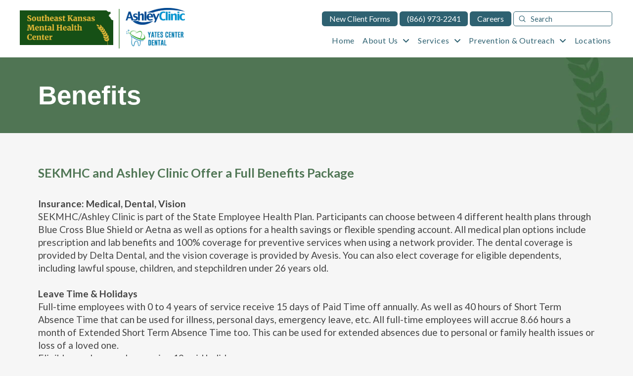

--- FILE ---
content_type: text/html; charset=UTF-8
request_url: https://www.sekmhc.org/benefits/
body_size: 24003
content:
<!DOCTYPE html><html class="no-js" lang="en-US" prefix="og: https://ogp.me/ns#"><head><meta charset="UTF-8"><meta name="viewport" content="width=device-width, initial-scale=1.0"><link rel="pingback" href="https://www.sekmhc.org/xmlrpc.php"> <script data-no-defer="1" data-ezscrex="false" data-cfasync="false" data-pagespeed-no-defer data-cookieconsent="ignore">var ctPublicFunctions = {"_ajax_nonce":"edb165b2f7","_rest_nonce":"c7c1212ff2","_ajax_url":"\/wp-admin\/admin-ajax.php","_rest_url":"https:\/\/www.sekmhc.org\/wp-json\/","data__cookies_type":"none","data__ajax_type":"rest","data__bot_detector_enabled":0,"data__frontend_data_log_enabled":1,"cookiePrefix":"","wprocket_detected":false,"host_url":"www.sekmhc.org","text__ee_click_to_select":"Click to select the whole data","text__ee_original_email":"The complete one is","text__ee_got_it":"Got it","text__ee_blocked":"Blocked","text__ee_cannot_connect":"Cannot connect","text__ee_cannot_decode":"Can not decode email. Unknown reason","text__ee_email_decoder":"CleanTalk email decoder","text__ee_wait_for_decoding":"The magic is on the way!","text__ee_decoding_process":"Please wait a few seconds while we decode the contact data."}</script> <script data-no-defer="1" data-ezscrex="false" data-cfasync="false" data-pagespeed-no-defer data-cookieconsent="ignore">var ctPublic = {"_ajax_nonce":"edb165b2f7","settings__forms__check_internal":"0","settings__forms__check_external":"0","settings__forms__force_protection":0,"settings__forms__search_test":"1","settings__forms__wc_add_to_cart":"0","settings__data__bot_detector_enabled":0,"settings__sfw__anti_crawler":0,"blog_home":"https:\/\/www.sekmhc.org\/","pixel__setting":"3","pixel__enabled":true,"pixel__url":"https:\/\/moderate2-v4.cleantalk.org\/pixel\/b0ef70291a1bc5f2c7793928f9dc0d80.gif","data__email_check_before_post":"1","data__email_check_exist_post":0,"data__cookies_type":"none","data__key_is_ok":true,"data__visible_fields_required":true,"wl_brandname":"Anti-Spam by CleanTalk","wl_brandname_short":"CleanTalk","ct_checkjs_key":"be38249dddb4873d0229c8482f6c549002673199b8be8cfd2c0151d0bd629692","emailEncoderPassKey":"3a6f30408ddafb746f8a76fb4d1e8c38","bot_detector_forms_excluded":"W10=","advancedCacheExists":false,"varnishCacheExists":false,"wc_ajax_add_to_cart":false}</script> <title>Benefits - Southeast Kansas Mental Health Center</title><meta name="description" content="BenefitsnnSEKMHC and Ashley Clinic Offer a Full Benefits Package Insurance: Medical, Dental, VisionSEKMHC/Ashley Clinic is part of the State Employee Health"/><meta name="robots" content="follow, index, max-snippet:-1, max-video-preview:-1, max-image-preview:large"/><link rel="canonical" href="https://www.sekmhc.org/benefits/" /><meta property="og:locale" content="en_US" /><meta property="og:type" content="article" /><meta property="og:title" content="Benefits - Southeast Kansas Mental Health Center" /><meta property="og:description" content="BenefitsnnSEKMHC and Ashley Clinic Offer a Full Benefits Package Insurance: Medical, Dental, VisionSEKMHC/Ashley Clinic is part of the State Employee Health" /><meta property="og:url" content="https://www.sekmhc.org/benefits/" /><meta property="og:site_name" content="SEK Mental Health Center" /><meta property="og:updated_time" content="2025-10-30T08:26:33-05:00" /><meta property="og:image" content="https://www.sekmhc.org/wp-content/uploads/2022/10/SEKMHC-LOGOS.png" /><meta property="og:image:secure_url" content="https://www.sekmhc.org/wp-content/uploads/2022/10/SEKMHC-LOGOS.png" /><meta property="og:image:width" content="500" /><meta property="og:image:height" content="204" /><meta property="og:image:alt" content="Benefits" /><meta property="og:image:type" content="image/png" /><meta property="article:published_time" content="2023-03-30T16:02:06-05:00" /><meta property="article:modified_time" content="2025-10-30T08:26:33-05:00" /><meta name="twitter:card" content="summary_large_image" /><meta name="twitter:title" content="Benefits - Southeast Kansas Mental Health Center" /><meta name="twitter:description" content="BenefitsnnSEKMHC and Ashley Clinic Offer a Full Benefits Package Insurance: Medical, Dental, VisionSEKMHC/Ashley Clinic is part of the State Employee Health" /><meta name="twitter:image" content="https://www.sekmhc.org/wp-content/uploads/2022/10/SEKMHC-LOGOS.png" /><meta name="twitter:label1" content="Time to read" /><meta name="twitter:data1" content="2 minutes" /> <script type="application/ld+json" class="rank-math-schema">{"@context":"https://schema.org","@graph":[{"@type":"Organization","@id":"https://www.sekmhc.org/#organization","name":"Southeast Kansas Mental Health Center","url":"https://www.sekmhc.org","logo":{"@type":"ImageObject","@id":"https://www.sekmhc.org/#logo","url":"https://www.sekmhc.org/wp-content/uploads/2022/10/SEKMHC-LOGOS-01-1-1.png","contentUrl":"https://www.sekmhc.org/wp-content/uploads/2022/10/SEKMHC-LOGOS-01-1-1.png","caption":"SEK Mental Health Center","inLanguage":"en-US","width":"2048","height":"836"}},{"@type":"WebSite","@id":"https://www.sekmhc.org/#website","url":"https://www.sekmhc.org","name":"SEK Mental Health Center","publisher":{"@id":"https://www.sekmhc.org/#organization"},"inLanguage":"en-US"},{"@type":"ImageObject","@id":"https://www.sekmhc.org/wp-content/uploads/2022/10/SEKMHC-LOGOS.png","url":"https://www.sekmhc.org/wp-content/uploads/2022/10/SEKMHC-LOGOS.png","width":"500","height":"204","inLanguage":"en-US"},{"@type":"WebPage","@id":"https://www.sekmhc.org/benefits/#webpage","url":"https://www.sekmhc.org/benefits/","name":"Benefits - Southeast Kansas Mental Health Center","datePublished":"2023-03-30T16:02:06-05:00","dateModified":"2025-10-30T08:26:33-05:00","isPartOf":{"@id":"https://www.sekmhc.org/#website"},"primaryImageOfPage":{"@id":"https://www.sekmhc.org/wp-content/uploads/2022/10/SEKMHC-LOGOS.png"},"inLanguage":"en-US"},{"@type":"Person","@id":"https://www.sekmhc.org/author/mhageman/","name":"Megan Hageman","url":"https://www.sekmhc.org/author/mhageman/","image":{"@type":"ImageObject","@id":"https://www.sekmhc.org/wp-content/litespeed/avatar/a399c052e05b610db5f824a4d2feb69f.jpg?ver=1768208576","url":"https://www.sekmhc.org/wp-content/litespeed/avatar/a399c052e05b610db5f824a4d2feb69f.jpg?ver=1768208576","caption":"Megan Hageman","inLanguage":"en-US"},"worksFor":{"@id":"https://www.sekmhc.org/#organization"}},{"@type":"Article","headline":"Benefits - Southeast Kansas Mental Health Center","datePublished":"2023-03-30T16:02:06-05:00","dateModified":"2025-10-30T08:26:33-05:00","author":{"@id":"https://www.sekmhc.org/author/mhageman/","name":"Megan Hageman"},"publisher":{"@id":"https://www.sekmhc.org/#organization"},"description":"BenefitsnnSEKMHC and Ashley Clinic Offer a Full Benefits Package Insurance: Medical, Dental, VisionSEKMHC/Ashley Clinic is part of the State Employee Health","name":"Benefits - Southeast Kansas Mental Health Center","@id":"https://www.sekmhc.org/benefits/#richSnippet","isPartOf":{"@id":"https://www.sekmhc.org/benefits/#webpage"},"image":{"@id":"https://www.sekmhc.org/wp-content/uploads/2022/10/SEKMHC-LOGOS.png"},"inLanguage":"en-US","mainEntityOfPage":{"@id":"https://www.sekmhc.org/benefits/#webpage"}}]}</script> <link rel="alternate" type="application/rss+xml" title="Southeast Kansas Mental Health Center &raquo; Feed" href="https://www.sekmhc.org/feed/" /><link rel="alternate" type="application/rss+xml" title="Southeast Kansas Mental Health Center &raquo; Comments Feed" href="https://www.sekmhc.org/comments/feed/" /><link rel="alternate" title="oEmbed (JSON)" type="application/json+oembed" href="https://www.sekmhc.org/wp-json/oembed/1.0/embed?url=https%3A%2F%2Fwww.sekmhc.org%2Fbenefits%2F" /><link rel="alternate" title="oEmbed (XML)" type="text/xml+oembed" href="https://www.sekmhc.org/wp-json/oembed/1.0/embed?url=https%3A%2F%2Fwww.sekmhc.org%2Fbenefits%2F&#038;format=xml" /><style id='wp-img-auto-sizes-contain-inline-css' type='text/css'>img:is([sizes=auto i],[sizes^="auto," i]){contain-intrinsic-size:3000px 1500px}
/*# sourceURL=wp-img-auto-sizes-contain-inline-css */</style><link data-optimized="2" rel="stylesheet" href="https://www.sekmhc.org/wp-content/litespeed/css/0b0935182bf0666edf67875ec68b96dc.css?ver=007dd" /><link rel="preload" as="image" href="https://www.sekmhc.org/wp-content/uploads/2022/10/SEKMHC-LOGOS.png.webp"><style id='global-styles-inline-css' type='text/css'>:root{--wp--preset--aspect-ratio--square: 1;--wp--preset--aspect-ratio--4-3: 4/3;--wp--preset--aspect-ratio--3-4: 3/4;--wp--preset--aspect-ratio--3-2: 3/2;--wp--preset--aspect-ratio--2-3: 2/3;--wp--preset--aspect-ratio--16-9: 16/9;--wp--preset--aspect-ratio--9-16: 9/16;--wp--preset--color--black: #000000;--wp--preset--color--cyan-bluish-gray: #abb8c3;--wp--preset--color--white: #ffffff;--wp--preset--color--pale-pink: #f78da7;--wp--preset--color--vivid-red: #cf2e2e;--wp--preset--color--luminous-vivid-orange: #ff6900;--wp--preset--color--luminous-vivid-amber: #fcb900;--wp--preset--color--light-green-cyan: #7bdcb5;--wp--preset--color--vivid-green-cyan: #00d084;--wp--preset--color--pale-cyan-blue: #8ed1fc;--wp--preset--color--vivid-cyan-blue: #0693e3;--wp--preset--color--vivid-purple: #9b51e0;--wp--preset--gradient--vivid-cyan-blue-to-vivid-purple: linear-gradient(135deg,rgb(6,147,227) 0%,rgb(155,81,224) 100%);--wp--preset--gradient--light-green-cyan-to-vivid-green-cyan: linear-gradient(135deg,rgb(122,220,180) 0%,rgb(0,208,130) 100%);--wp--preset--gradient--luminous-vivid-amber-to-luminous-vivid-orange: linear-gradient(135deg,rgb(252,185,0) 0%,rgb(255,105,0) 100%);--wp--preset--gradient--luminous-vivid-orange-to-vivid-red: linear-gradient(135deg,rgb(255,105,0) 0%,rgb(207,46,46) 100%);--wp--preset--gradient--very-light-gray-to-cyan-bluish-gray: linear-gradient(135deg,rgb(238,238,238) 0%,rgb(169,184,195) 100%);--wp--preset--gradient--cool-to-warm-spectrum: linear-gradient(135deg,rgb(74,234,220) 0%,rgb(151,120,209) 20%,rgb(207,42,186) 40%,rgb(238,44,130) 60%,rgb(251,105,98) 80%,rgb(254,248,76) 100%);--wp--preset--gradient--blush-light-purple: linear-gradient(135deg,rgb(255,206,236) 0%,rgb(152,150,240) 100%);--wp--preset--gradient--blush-bordeaux: linear-gradient(135deg,rgb(254,205,165) 0%,rgb(254,45,45) 50%,rgb(107,0,62) 100%);--wp--preset--gradient--luminous-dusk: linear-gradient(135deg,rgb(255,203,112) 0%,rgb(199,81,192) 50%,rgb(65,88,208) 100%);--wp--preset--gradient--pale-ocean: linear-gradient(135deg,rgb(255,245,203) 0%,rgb(182,227,212) 50%,rgb(51,167,181) 100%);--wp--preset--gradient--electric-grass: linear-gradient(135deg,rgb(202,248,128) 0%,rgb(113,206,126) 100%);--wp--preset--gradient--midnight: linear-gradient(135deg,rgb(2,3,129) 0%,rgb(40,116,252) 100%);--wp--preset--font-size--small: 13px;--wp--preset--font-size--medium: 20px;--wp--preset--font-size--large: 36px;--wp--preset--font-size--x-large: 42px;--wp--preset--spacing--20: 0.44rem;--wp--preset--spacing--30: 0.67rem;--wp--preset--spacing--40: 1rem;--wp--preset--spacing--50: 1.5rem;--wp--preset--spacing--60: 2.25rem;--wp--preset--spacing--70: 3.38rem;--wp--preset--spacing--80: 5.06rem;--wp--preset--shadow--natural: 6px 6px 9px rgba(0, 0, 0, 0.2);--wp--preset--shadow--deep: 12px 12px 50px rgba(0, 0, 0, 0.4);--wp--preset--shadow--sharp: 6px 6px 0px rgba(0, 0, 0, 0.2);--wp--preset--shadow--outlined: 6px 6px 0px -3px rgb(255, 255, 255), 6px 6px rgb(0, 0, 0);--wp--preset--shadow--crisp: 6px 6px 0px rgb(0, 0, 0);}:where(.is-layout-flex){gap: 0.5em;}:where(.is-layout-grid){gap: 0.5em;}body .is-layout-flex{display: flex;}.is-layout-flex{flex-wrap: wrap;align-items: center;}.is-layout-flex > :is(*, div){margin: 0;}body .is-layout-grid{display: grid;}.is-layout-grid > :is(*, div){margin: 0;}:where(.wp-block-columns.is-layout-flex){gap: 2em;}:where(.wp-block-columns.is-layout-grid){gap: 2em;}:where(.wp-block-post-template.is-layout-flex){gap: 1.25em;}:where(.wp-block-post-template.is-layout-grid){gap: 1.25em;}.has-black-color{color: var(--wp--preset--color--black) !important;}.has-cyan-bluish-gray-color{color: var(--wp--preset--color--cyan-bluish-gray) !important;}.has-white-color{color: var(--wp--preset--color--white) !important;}.has-pale-pink-color{color: var(--wp--preset--color--pale-pink) !important;}.has-vivid-red-color{color: var(--wp--preset--color--vivid-red) !important;}.has-luminous-vivid-orange-color{color: var(--wp--preset--color--luminous-vivid-orange) !important;}.has-luminous-vivid-amber-color{color: var(--wp--preset--color--luminous-vivid-amber) !important;}.has-light-green-cyan-color{color: var(--wp--preset--color--light-green-cyan) !important;}.has-vivid-green-cyan-color{color: var(--wp--preset--color--vivid-green-cyan) !important;}.has-pale-cyan-blue-color{color: var(--wp--preset--color--pale-cyan-blue) !important;}.has-vivid-cyan-blue-color{color: var(--wp--preset--color--vivid-cyan-blue) !important;}.has-vivid-purple-color{color: var(--wp--preset--color--vivid-purple) !important;}.has-black-background-color{background-color: var(--wp--preset--color--black) !important;}.has-cyan-bluish-gray-background-color{background-color: var(--wp--preset--color--cyan-bluish-gray) !important;}.has-white-background-color{background-color: var(--wp--preset--color--white) !important;}.has-pale-pink-background-color{background-color: var(--wp--preset--color--pale-pink) !important;}.has-vivid-red-background-color{background-color: var(--wp--preset--color--vivid-red) !important;}.has-luminous-vivid-orange-background-color{background-color: var(--wp--preset--color--luminous-vivid-orange) !important;}.has-luminous-vivid-amber-background-color{background-color: var(--wp--preset--color--luminous-vivid-amber) !important;}.has-light-green-cyan-background-color{background-color: var(--wp--preset--color--light-green-cyan) !important;}.has-vivid-green-cyan-background-color{background-color: var(--wp--preset--color--vivid-green-cyan) !important;}.has-pale-cyan-blue-background-color{background-color: var(--wp--preset--color--pale-cyan-blue) !important;}.has-vivid-cyan-blue-background-color{background-color: var(--wp--preset--color--vivid-cyan-blue) !important;}.has-vivid-purple-background-color{background-color: var(--wp--preset--color--vivid-purple) !important;}.has-black-border-color{border-color: var(--wp--preset--color--black) !important;}.has-cyan-bluish-gray-border-color{border-color: var(--wp--preset--color--cyan-bluish-gray) !important;}.has-white-border-color{border-color: var(--wp--preset--color--white) !important;}.has-pale-pink-border-color{border-color: var(--wp--preset--color--pale-pink) !important;}.has-vivid-red-border-color{border-color: var(--wp--preset--color--vivid-red) !important;}.has-luminous-vivid-orange-border-color{border-color: var(--wp--preset--color--luminous-vivid-orange) !important;}.has-luminous-vivid-amber-border-color{border-color: var(--wp--preset--color--luminous-vivid-amber) !important;}.has-light-green-cyan-border-color{border-color: var(--wp--preset--color--light-green-cyan) !important;}.has-vivid-green-cyan-border-color{border-color: var(--wp--preset--color--vivid-green-cyan) !important;}.has-pale-cyan-blue-border-color{border-color: var(--wp--preset--color--pale-cyan-blue) !important;}.has-vivid-cyan-blue-border-color{border-color: var(--wp--preset--color--vivid-cyan-blue) !important;}.has-vivid-purple-border-color{border-color: var(--wp--preset--color--vivid-purple) !important;}.has-vivid-cyan-blue-to-vivid-purple-gradient-background{background: var(--wp--preset--gradient--vivid-cyan-blue-to-vivid-purple) !important;}.has-light-green-cyan-to-vivid-green-cyan-gradient-background{background: var(--wp--preset--gradient--light-green-cyan-to-vivid-green-cyan) !important;}.has-luminous-vivid-amber-to-luminous-vivid-orange-gradient-background{background: var(--wp--preset--gradient--luminous-vivid-amber-to-luminous-vivid-orange) !important;}.has-luminous-vivid-orange-to-vivid-red-gradient-background{background: var(--wp--preset--gradient--luminous-vivid-orange-to-vivid-red) !important;}.has-very-light-gray-to-cyan-bluish-gray-gradient-background{background: var(--wp--preset--gradient--very-light-gray-to-cyan-bluish-gray) !important;}.has-cool-to-warm-spectrum-gradient-background{background: var(--wp--preset--gradient--cool-to-warm-spectrum) !important;}.has-blush-light-purple-gradient-background{background: var(--wp--preset--gradient--blush-light-purple) !important;}.has-blush-bordeaux-gradient-background{background: var(--wp--preset--gradient--blush-bordeaux) !important;}.has-luminous-dusk-gradient-background{background: var(--wp--preset--gradient--luminous-dusk) !important;}.has-pale-ocean-gradient-background{background: var(--wp--preset--gradient--pale-ocean) !important;}.has-electric-grass-gradient-background{background: var(--wp--preset--gradient--electric-grass) !important;}.has-midnight-gradient-background{background: var(--wp--preset--gradient--midnight) !important;}.has-small-font-size{font-size: var(--wp--preset--font-size--small) !important;}.has-medium-font-size{font-size: var(--wp--preset--font-size--medium) !important;}.has-large-font-size{font-size: var(--wp--preset--font-size--large) !important;}.has-x-large-font-size{font-size: var(--wp--preset--font-size--x-large) !important;}
/*# sourceURL=global-styles-inline-css */</style><style id='classic-theme-styles-inline-css' type='text/css'>/*! This file is auto-generated */
.wp-block-button__link{color:#fff;background-color:#32373c;border-radius:9999px;box-shadow:none;text-decoration:none;padding:calc(.667em + 2px) calc(1.333em + 2px);font-size:1.125em}.wp-block-file__button{background:#32373c;color:#fff;text-decoration:none}
/*# sourceURL=/wp-includes/css/classic-themes.min.css */</style><style id='cs-inline-css' type='text/css'>@media (min-width:1200px){.x-hide-xl{display:none !important;}}@media (min-width:979px) and (max-width:1199px){.x-hide-lg{display:none !important;}}@media (min-width:767px) and (max-width:978px){.x-hide-md{display:none !important;}}@media (min-width:480px) and (max-width:766px){.x-hide-sm{display:none !important;}}@media (max-width:479px){.x-hide-xs{display:none !important;}} a,h1 a:hover,h2 a:hover,h3 a:hover,h4 a:hover,h5 a:hover,h6 a:hover,.x-breadcrumb-wrap a:hover,.widget ul li a:hover,.widget ol li a:hover,.widget.widget_text ul li a,.widget.widget_text ol li a,.widget_nav_menu .current-menu-item > a,.x-accordion-heading .x-accordion-toggle:hover,.x-comment-author a:hover,.x-comment-time:hover,.x-recent-posts a:hover .h-recent-posts{color:#2E6171;}a:hover,.widget.widget_text ul li a:hover,.widget.widget_text ol li a:hover,.x-twitter-widget ul li a:hover{color:#95B8D1;}.rev_slider_wrapper,a.x-img-thumbnail:hover,.x-slider-container.below,.page-template-template-blank-3-php .x-slider-container.above,.page-template-template-blank-6-php .x-slider-container.above{border-color:#2E6171;}.entry-thumb:before,.x-pagination span.current,.woocommerce-pagination span[aria-current],.flex-direction-nav a,.flex-control-nav a:hover,.flex-control-nav a.flex-active,.mejs-time-current,.x-dropcap,.x-skill-bar .bar,.x-pricing-column.featured h2,.h-comments-title small,.x-entry-share .x-share:hover,.x-highlight,.x-recent-posts .x-recent-posts-img:after{background-color:#2E6171;}.x-nav-tabs > .active > a,.x-nav-tabs > .active > a:hover{box-shadow:inset 0 3px 0 0 #2E6171;}.x-main{width:calc(72% - 2.463055%);}.x-sidebar{width:calc(100% - 2.463055% - 72%);}.x-comment-author,.x-comment-time,.comment-form-author label,.comment-form-email label,.comment-form-url label,.comment-form-rating label,.comment-form-comment label,.widget_calendar #wp-calendar caption,.widget.widget_rss li .rsswidget{font-family:"Lato",sans-serif;font-weight:700;}.p-landmark-sub,.p-meta,input,button,select,textarea{font-family:"Lato",sans-serif;}.widget ul li a,.widget ol li a,.x-comment-time{color:#444444;}.widget_text ol li a,.widget_text ul li a{color:#2E6171;}.widget_text ol li a:hover,.widget_text ul li a:hover{color:#95B8D1;}.comment-form-author label,.comment-form-email label,.comment-form-url label,.comment-form-rating label,.comment-form-comment label,.widget_calendar #wp-calendar th,.p-landmark-sub strong,.widget_tag_cloud .tagcloud a:hover,.widget_tag_cloud .tagcloud a:active,.entry-footer a:hover,.entry-footer a:active,.x-breadcrumbs .current,.x-comment-author,.x-comment-author a{color:#507655;}.widget_calendar #wp-calendar th{border-color:#507655;}.h-feature-headline span i{background-color:#507655;}@media (max-width:978.98px){}html{font-size:16px;}@media (min-width:479px){html{font-size:16px;}}@media (min-width:766px){html{font-size:16px;}}@media (min-width:978px){html{font-size:16px;}}@media (min-width:1199px){html{font-size:16px;}}body{font-style:normal;font-weight:500;color:#444444;background-color:rgb(246,246,246);}.w-b{font-weight:500 !important;}h1,h2,h3,h4,h5,h6,.h1,.h2,.h3,.h4,.h5,.h6,.x-text-headline{font-family:"Lato",sans-serif;font-style:normal;font-weight:700;}h1,.h1{letter-spacing:0em;}h2,.h2{letter-spacing:0em;}h3,.h3{letter-spacing:0em;}h4,.h4{letter-spacing:0em;}h5,.h5{letter-spacing:0em;}h6,.h6{letter-spacing:0em;}.w-h{font-weight:700 !important;}.x-container.width{width:88%;}.x-container.max{max-width:1200px;}.x-bar-content.x-container.width{flex-basis:88%;}.x-main.full{float:none;clear:both;display:block;width:auto;}@media (max-width:978.98px){.x-main.full,.x-main.left,.x-main.right,.x-sidebar.left,.x-sidebar.right{float:none;display:block;width:auto !important;}}.entry-header,.entry-content{font-size:1.2rem;}body,input,button,select,textarea{font-family:"Lato",sans-serif;}h1,h2,h3,h4,h5,h6,.h1,.h2,.h3,.h4,.h5,.h6,h1 a,h2 a,h3 a,h4 a,h5 a,h6 a,.h1 a,.h2 a,.h3 a,.h4 a,.h5 a,.h6 a,blockquote{color:#507655;}.cfc-h-tx{color:#507655 !important;}.cfc-h-bd{border-color:#507655 !important;}.cfc-h-bg{background-color:#507655 !important;}.cfc-b-tx{color:#444444 !important;}.cfc-b-bd{border-color:#444444 !important;}.cfc-b-bg{background-color:#444444 !important;}.x-btn,.button,[type="submit"]{color:#ffffff;border-color:#2E6171;background-color:#2E6171;text-shadow:0 0.075em 0.075em rgba(0,0,0,0.5);border-radius:0.25em;}.x-btn:hover,.button:hover,[type="submit"]:hover{color:#ffffff;border-color:#95B8D1;background-color:#95B8D1;text-shadow:0 0.075em 0.075em rgba(0,0,0,0.5);}.x-btn.x-btn-real,.x-btn.x-btn-real:hover{margin-bottom:0.25em;text-shadow:0 0.075em 0.075em rgba(0,0,0,0.65);}.x-btn.x-btn-real{box-shadow:0 0.25em 0 0 #a71000,0 4px 9px rgba(0,0,0,0.75);}.x-btn.x-btn-real:hover{box-shadow:0 0.25em 0 0 #a71000,0 4px 9px rgba(0,0,0,0.75);}.x-btn.x-btn-flat,.x-btn.x-btn-flat:hover{margin-bottom:0;text-shadow:0 0.075em 0.075em rgba(0,0,0,0.65);box-shadow:none;}.x-btn.x-btn-transparent,.x-btn.x-btn-transparent:hover{margin-bottom:0;border-width:3px;text-shadow:none;text-transform:uppercase;background-color:transparent;box-shadow:none;}.bg .mejs-container,.x-video .mejs-container{position:unset !important;} @font-face{font-family:'FontAwesomePro';font-style:normal;font-weight:900;font-display:block;src:url('https://www.sekmhc.org/wp-content/themes/pro/cornerstone/assets/fonts/fa-solid-900.woff2?ver=6.7.2') format('woff2'),url('https://www.sekmhc.org/wp-content/themes/pro/cornerstone/assets/fonts/fa-solid-900.ttf?ver=6.7.2') format('truetype');}[data-x-fa-pro-icon]{font-family:"FontAwesomePro" !important;}[data-x-fa-pro-icon]:before{content:attr(data-x-fa-pro-icon);}[data-x-icon],[data-x-icon-o],[data-x-icon-l],[data-x-icon-s],[data-x-icon-b],[data-x-icon-sr],[data-x-icon-ss],[data-x-icon-sl],[data-x-fa-pro-icon],[class*="cs-fa-"]{display:inline-flex;font-style:normal;font-weight:400;text-decoration:inherit;text-rendering:auto;-webkit-font-smoothing:antialiased;-moz-osx-font-smoothing:grayscale;}[data-x-icon].left,[data-x-icon-o].left,[data-x-icon-l].left,[data-x-icon-s].left,[data-x-icon-b].left,[data-x-icon-sr].left,[data-x-icon-ss].left,[data-x-icon-sl].left,[data-x-fa-pro-icon].left,[class*="cs-fa-"].left{margin-right:0.5em;}[data-x-icon].right,[data-x-icon-o].right,[data-x-icon-l].right,[data-x-icon-s].right,[data-x-icon-b].right,[data-x-icon-sr].right,[data-x-icon-ss].right,[data-x-icon-sl].right,[data-x-fa-pro-icon].right,[class*="cs-fa-"].right{margin-left:0.5em;}[data-x-icon]:before,[data-x-icon-o]:before,[data-x-icon-l]:before,[data-x-icon-s]:before,[data-x-icon-b]:before,[data-x-icon-sr]:before,[data-x-icon-ss]:before,[data-x-icon-sl]:before,[data-x-fa-pro-icon]:before,[class*="cs-fa-"]:before{line-height:1;}@font-face{font-family:'FontAwesome';font-style:normal;font-weight:900;font-display:block;src:url('https://www.sekmhc.org/wp-content/themes/pro/cornerstone/assets/fonts/fa-solid-900.woff2?ver=6.7.2') format('woff2'),url('https://www.sekmhc.org/wp-content/themes/pro/cornerstone/assets/fonts/fa-solid-900.ttf?ver=6.7.2') format('truetype');}[data-x-icon],[data-x-icon-s],[data-x-icon][class*="cs-fa-"]{font-family:"FontAwesome" !important;font-weight:900;}[data-x-icon]:before,[data-x-icon][class*="cs-fa-"]:before{content:attr(data-x-icon);}[data-x-icon-s]:before{content:attr(data-x-icon-s);}@font-face{font-family:'FontAwesomeRegular';font-style:normal;font-weight:400;font-display:block;src:url('https://www.sekmhc.org/wp-content/themes/pro/cornerstone/assets/fonts/fa-regular-400.woff2?ver=6.7.2') format('woff2'),url('https://www.sekmhc.org/wp-content/themes/pro/cornerstone/assets/fonts/fa-regular-400.ttf?ver=6.7.2') format('truetype');}@font-face{font-family:'FontAwesomePro';font-style:normal;font-weight:400;font-display:block;src:url('https://www.sekmhc.org/wp-content/themes/pro/cornerstone/assets/fonts/fa-regular-400.woff2?ver=6.7.2') format('woff2'),url('https://www.sekmhc.org/wp-content/themes/pro/cornerstone/assets/fonts/fa-regular-400.ttf?ver=6.7.2') format('truetype');}[data-x-icon-o]{font-family:"FontAwesomeRegular" !important;}[data-x-icon-o]:before{content:attr(data-x-icon-o);}@font-face{font-family:'FontAwesomeLight';font-style:normal;font-weight:300;font-display:block;src:url('https://www.sekmhc.org/wp-content/themes/pro/cornerstone/assets/fonts/fa-light-300.woff2?ver=6.7.2') format('woff2'),url('https://www.sekmhc.org/wp-content/themes/pro/cornerstone/assets/fonts/fa-light-300.ttf?ver=6.7.2') format('truetype');}@font-face{font-family:'FontAwesomePro';font-style:normal;font-weight:300;font-display:block;src:url('https://www.sekmhc.org/wp-content/themes/pro/cornerstone/assets/fonts/fa-light-300.woff2?ver=6.7.2') format('woff2'),url('https://www.sekmhc.org/wp-content/themes/pro/cornerstone/assets/fonts/fa-light-300.ttf?ver=6.7.2') format('truetype');}[data-x-icon-l]{font-family:"FontAwesomeLight" !important;font-weight:300;}[data-x-icon-l]:before{content:attr(data-x-icon-l);}@font-face{font-family:'FontAwesomeBrands';font-style:normal;font-weight:normal;font-display:block;src:url('https://www.sekmhc.org/wp-content/themes/pro/cornerstone/assets/fonts/fa-brands-400.woff2?ver=6.7.2') format('woff2'),url('https://www.sekmhc.org/wp-content/themes/pro/cornerstone/assets/fonts/fa-brands-400.ttf?ver=6.7.2') format('truetype');}[data-x-icon-b]{font-family:"FontAwesomeBrands" !important;}[data-x-icon-b]:before{content:attr(data-x-icon-b);}.widget.widget_rss li .rsswidget:before{content:"\f35d";padding-right:0.4em;font-family:"FontAwesome";} .mds-0.x-bar{height:auto;border-top-width:0;border-right-width:0;border-bottom-width:0;border-left-width:0;z-index:9999;}.mds-0 .x-bar-content{display:flex;flex-grow:0;flex-shrink:1;flex-basis:100%;height:auto;}.mds-0.x-bar-space{height:auto;}.mds-1.x-bar{font-size:1em;background-color:#e92507;box-shadow:0px 3px 25px 0px rgba(0,0,0,0.15);}.mds-1.x-bar-outer-spacers:after,.mds-1.x-bar-outer-spacers:before{flex-basis:20px;width:20px!important;height:20px;}.mds-1.x-bar-space{font-size:1em;}.mds-2 .x-bar-content{flex-direction:row;align-items:center;}.mds-3 .x-bar-content{justify-content:center;}.mds-4.x-bar{padding-top:1em;padding-right:0em;padding-left:0em;font-size:1rem;background-color:#fff;}.mds-4.x-bar-outer-spacers:after,.mds-4.x-bar-outer-spacers:before{flex-basis:2em;width:2em!important;height:2em;}.mds-4.x-bar-space{font-size:1rem;}.mds-5.x-bar{padding-bottom:1em;}.mds-5 .x-bar-content{justify-content:space-between;max-width:1200px;}.mds-6.x-bar{padding-bottom:0.11900000000000002em;}.mds-6 .x-bar-content{flex-direction:column;align-items:stretch;max-width:1100px;}.mds-7.x-bar-container{display:flex;flex-grow:0;flex-basis:auto;border-top-width:0;border-right-width:0;border-bottom-width:0;border-left-width:0;font-size:1em;z-index:auto;}.mds-8.x-bar-container{flex-direction:row;align-items:center;flex-shrink:1;}.mds-9.x-bar-container{justify-content:center;}.mds-a.x-bar-container{padding-top:10px;padding-right:0px;padding-bottom:10px;padding-left:0px;}.mds-b.x-bar-container{flex-direction:column;justify-content:space-around;align-items:flex-start;flex-shrink:0;}.mds-d.x-bar-container{justify-content:flex-end;}.mds-f.x-text{border-top-width:0;border-right-width:0;border-bottom-width:0;border-left-width:0;font-size:1em;}.mds-f.x-text .x-text-content-text-primary{font-family:"Lato",sans-serif;font-size:1em;font-style:normal;font-weight:700;line-height:1.4;letter-spacing:0em;text-align:center;text-transform:none;color:#fff;}.mds-g.x-image{font-size:.85em;padding-right:11px;}.mds-h.x-image{width:100%;border-top-width:0;border-right-width:0;border-bottom-width:0;border-left-width:0;background-color:transparent;}.mds-h.x-image img{width:100%;object-fit:scale-down;aspect-ratio:auto;}.mds-i.x-image{max-width:200px;}.mds-j.x-image{padding-top:0px;}.mds-k.x-image{padding-bottom:4px;padding-left:0px;}.mds-l.x-image{font-size:1em;}.mds-m.x-image{max-width:120px;margin-right:-3px;margin-left:-7px;}.mds-n.x-image{margin-top:0px;margin-bottom:0px;padding-right:0px;}.mds-o.x-image{max-width:130px;margin-right:auto;margin-left:-9px;padding-top:4px;}.mds-q.x-image{max-width:100px;margin-top:5px;margin-right:5px;margin-bottom:5px;margin-left:5px;}.mds-r{height:5em;max-height:none;margin-top:0px;margin-right:19px;margin-bottom:0px;margin-left:0px;border-top-width:0;border-right-width:0;border-bottom-width:0;border-left-width:0.15em;border-top-style:solid;border-right-style:solid;border-bottom-style:solid;border-left-style:solid;border-top-color:#7DAC75;border-right-color:#7DAC75;border-bottom-color:#7DAC75;border-left-color:#7DAC75;font-size:1em;}.mds-s.x-row{z-index:auto;margin-right:auto;margin-left:auto;border-top-width:0;border-right-width:0;border-bottom-width:0;border-left-width:0;padding-top:1px;padding-right:1px;padding-bottom:1px;padding-left:1px;font-size:1em;}.mds-s > .x-row-inner{flex-direction:row;justify-content:flex-start;align-items:stretch;align-content:stretch;margin-top:calc(((0rem / 2) + 1px) * -1);margin-right:calc(((0rem / 2) + 1px) * -1);margin-bottom:calc(((0rem / 2) + 1px) * -1);margin-left:calc(((0rem / 2) + 1px) * -1);}.mds-t{--gap:0rem;}.mds-u > .x-row-inner > *:nth-child(1n - 0) {flex-basis:calc(100% - clamp(0px,var(--gap),9999px));}.mds-v > .x-row-inner > *:nth-child(1n - 0) {flex-basis:calc(100% - clamp(0px,var(--gap),9999px));}.mds-w.x-col{display:flex;flex-direction:row;flex-wrap:wrap;z-index:1;border-top-width:0;border-right-width:0;border-bottom-width:0;border-left-width:0;padding-right:0px;padding-bottom:0px;font-size:1em;}.mds-x.x-col{justify-content:flex-end;align-items:center;row-gap:0px;column-gap:0px;align-content:center;padding-top:0px;padding-left:32px;}.mds-y.x-col{justify-content:center;align-items:flex-start;align-content:flex-start;padding-top:8px;padding-left:0px;}.mds-z.x-anchor {margin-top:2px;margin-right:2px;margin-bottom:2px;margin-left:2px;border-top-color:#2e6171;border-right-color:#2e6171;border-bottom-color:#2e6171;border-left-color:#2e6171;background-color:#2e6171;}.mds-z.x-anchor:hover .x-anchor-text-primary,.mds-z.x-anchor[class*="active"] .x-anchor-text-primary,[data-x-effect-provider*="colors"]:hover .mds-z.x-anchor .x-anchor-text-primary {color:#2e6171;}.mds-10.x-anchor {border-top-width:2px;border-right-width:2px;border-bottom-width:2px;border-left-width:2px;border-top-style:solid;border-right-style:solid;border-bottom-style:solid;border-left-style:solid;border-top-left-radius:0.35em;border-top-right-radius:0.35em;border-bottom-right-radius:0.35em;border-bottom-left-radius:0.35em;}.mds-10.x-anchor .x-anchor-content {padding-top:0.8em;padding-right:0.8em;padding-bottom:0.8em;padding-left:0.8em;}.mds-10.x-anchor:hover,.mds-10.x-anchor[class*="active"],[data-x-effect-provider*="colors"]:hover .mds-10.x-anchor {background-color:rgb(255,255,255);}.mds-10.x-anchor .x-anchor-text-primary {font-size:1em;line-height:0;color:rgb(255,255,255);}.mds-11.x-anchor {font-size:1em;}.mds-12.x-anchor .x-anchor-content {display:flex;flex-direction:row;justify-content:center;align-items:center;}.mds-13.x-anchor .x-anchor-text-primary {font-family:"Lato",sans-serif;font-style:normal;font-weight:400;}.mds-14.x-anchor {width:38px;height:33px;font-size:16px;}.mds-14.x-anchor .x-graphic-icon {font-size:1.25em;width:1em;color:rgba(0,0,0,1);border-top-width:0;border-right-width:0;border-bottom-width:0;border-left-width:0;height:1em;line-height:1em;background-color:transparent;}.mds-14.x-anchor:hover .x-graphic-icon,.mds-14.x-anchor[class*="active"] .x-graphic-icon,[data-x-effect-provider*="colors"]:hover .mds-14.x-anchor .x-graphic-icon {color:rgba(0,0,0,0.5);}.mds-14.x-anchor .x-toggle {color:#165016;}.mds-14.x-anchor:hover .x-toggle,.mds-14.x-anchor[class*="active"] .x-toggle,[data-x-effect-provider*="colors"]:hover .mds-14.x-anchor .x-toggle {color:#2E6171;}.mds-14.x-anchor .x-toggle-burger {width:26px;margin-top:7px;margin-right:0;margin-bottom:7px;margin-left:0;font-size:3px;}.mds-14.x-anchor .x-toggle-burger-bun-t {transform:translate3d(0,calc(7px * -1),0);}.mds-14.x-anchor .x-toggle-burger-bun-b {transform:translate3d(0,7px,0);}.mds-16.x-anchor {border-top-width:0;border-right-width:0;border-bottom-width:0;border-left-width:0;background-color:transparent;}.mds-19.x-anchor {margin-top:5px;margin-right:0px;margin-bottom:0px;margin-left:0px;border-top-left-radius:4px;border-top-right-radius:4px;border-bottom-right-radius:4px;border-bottom-left-radius:4px;}.mds-19.x-anchor:hover,.mds-19.x-anchor[class*="active"],[data-x-effect-provider*="colors"]:hover .mds-19.x-anchor {background-color:hsla(0,0%,100%,0.25);}.mds-19.x-anchor .x-anchor-text-primary {font-size:1.25em;letter-spacing:0.05em;margin-right:calc(0.05em * -1);color:white;}.mds-19.x-anchor:hover .x-anchor-text-primary,.mds-19.x-anchor[class*="active"] .x-anchor-text-primary,[data-x-effect-provider*="colors"]:hover .mds-19.x-anchor .x-anchor-text-primary {color:hsla(0,0%,100%,0.75);}.mds-19.x-anchor .x-anchor-sub-indicator {color:#fff;}.mds-19.x-anchor:hover .x-anchor-sub-indicator,.mds-19.x-anchor[class*="active"] .x-anchor-sub-indicator,[data-x-effect-provider*="colors"]:hover .mds-19.x-anchor .x-anchor-sub-indicator {color:#2E6171;}.mds-1a.x-anchor {font-size:1rem;}.mds-1a.x-anchor .x-anchor-text-primary {line-height:1;}.mds-1b.x-anchor .x-anchor-content {padding-top:0.75em;padding-right:0.75em;padding-bottom:0.75em;padding-left:0.75em;}.mds-1b.x-anchor .x-anchor-text {margin-right:auto;}.mds-1c.x-anchor .x-anchor-text {margin-top:5px;margin-bottom:5px;margin-left:5px;}.mds-1d.x-anchor .x-anchor-sub-indicator {margin-top:5px;margin-right:5px;margin-bottom:5px;margin-left:5px;font-size:1em;}.mds-1e.x-anchor .x-anchor-text-primary {font-size:1.1em;color:#fff;}.mds-1e.x-anchor:hover .x-anchor-text-primary,.mds-1e.x-anchor[class*="active"] .x-anchor-text-primary,[data-x-effect-provider*="colors"]:hover .mds-1e.x-anchor .x-anchor-text-primary {color:#444444;}.mds-1f.x-anchor .x-anchor-text-primary {line-height:1.2;}.mds-1f.x-anchor .x-anchor-sub-indicator {color:rgba(0,0,0,1);}.mds-1f.x-anchor:hover .x-anchor-sub-indicator,.mds-1f.x-anchor[class*="active"] .x-anchor-sub-indicator,[data-x-effect-provider*="colors"]:hover .mds-1f.x-anchor .x-anchor-sub-indicator {color:rgba(0,0,0,0.5);}.mds-1g.x-anchor {margin-top:0em;margin-right:0em;}.mds-1h.x-anchor {margin-bottom:0em;margin-left:0.407em;}.mds-1h.x-anchor .x-anchor-text {margin-right:5px;}.mds-1h.x-anchor .x-anchor-text-primary {letter-spacing:00.05em;margin-right:calc(00.05em * -1);text-align:center;}.mds-1h.x-anchor .x-anchor-sub-indicator {color:#2E6171;}.mds-1h.x-anchor:hover .x-anchor-sub-indicator,.mds-1h.x-anchor[class*="active"] .x-anchor-sub-indicator,[data-x-effect-provider*="colors"]:hover .mds-1h.x-anchor .x-anchor-sub-indicator {color:#165016;}.mds-1h > .is-primary {width:100%;height:1px;color:#165016;transform-origin:50% 50%;}.mds-1i.x-anchor .x-anchor-text-primary {font-size:16px;color:#2E6171;}.mds-1i.x-anchor:hover .x-anchor-text-primary,.mds-1i.x-anchor[class*="active"] .x-anchor-text-primary,[data-x-effect-provider*="colors"]:hover .mds-1i.x-anchor .x-anchor-text-primary {color:#165016;}.mds-1j.x-anchor .x-anchor-text {margin-top:3px;margin-bottom:3px;margin-left:3px;}.mds-1k.x-anchor {margin-bottom:0.5em;margin-left:0.5em;border-top-color:#2E6171;border-right-color:#2E6171;border-bottom-color:#2E6171;border-left-color:#2E6171;background-color:#2E6171;}.mds-1k.x-anchor:hover .x-anchor-text-primary,.mds-1k.x-anchor[class*="active"] .x-anchor-text-primary,[data-x-effect-provider*="colors"]:hover .mds-1k.x-anchor .x-anchor-text-primary {color:#2E6171;}.mds-1l{width:100%;max-width:200px;height:30px;margin-top:2px;margin-right:2px;margin-bottom:2px;margin-left:2px;border-top-width:1px;border-right-width:1px;border-bottom-width:1px;border-left-width:1px;border-top-style:solid;border-right-style:solid;border-bottom-style:solid;border-left-style:solid;border-top-color:#2E6171;border-right-color:#2E6171;border-bottom-color:#2E6171;border-left-color:#2E6171;border-top-left-radius:5px;border-top-right-radius:5px;border-bottom-right-radius:5px;border-bottom-left-radius:5px;font-size:0.9em;background-color:rgba(255,255,255,1);}.mds-1l.x-search-focused{border-top-left-radius:5px;border-top-right-radius:5px;border-bottom-right-radius:5px;border-bottom-left-radius:5px;}.mds-1l .x-search-input{order:3;margin-top:0px;margin-right:0px;margin-bottom:0px;margin-left:0px;font-family:"Lato",sans-serif;font-size:1em;font-style:normal;font-weight:inherit;line-height:1.0;color:#2E6171;}.mds-1l.x-search-has-content .x-search-input{color:rgba(0,0,0,1);}.mds-1l .x-search-btn-submit{order:1;width:1em;height:1em;margin-top:10px;margin-right:10px;margin-bottom:10px;margin-left:10px;border-top-width:0;border-right-width:0;border-bottom-width:0;border-left-width:0;font-size:1em;color:#2E6171;}.mds-1l .x-search-btn-clear{order:3;width:1.5em;height:1.5em;margin-top:5px;margin-right:5px;margin-bottom:5px;margin-left:5px;border-top-width:0;border-right-width:0;border-bottom-width:0;border-left-width:0;border-top-left-radius:5px;border-top-right-radius:5px;border-bottom-right-radius:5px;border-bottom-left-radius:5px;color:rgba(255,255,255,1);font-size:0.9em;background-color:rgba(0,0,0,0.25);}.mds-1l .x-search-btn-clear:focus,.mds-1l .x-search-btn-clear:hover{border-top-left-radius:5px;border-top-right-radius:5px;border-bottom-right-radius:5px;border-bottom-left-radius:5px;background-color:rgba(0,0,0,0.3);}.mds-1m{font-size:1rem;transition-duration:500ms;}.mds-1m .x-off-canvas-bg{background-color:rgba(255,255,255,0.8);transition-duration:500ms;transition-timing-function:cubic-bezier(0.400,0.000,0.200,1.000);}.mds-1m .x-off-canvas-close{width:calc(1em * 2);height:calc(1em * 2);font-size:1.5em;color:white;transition-duration:0.3s,500ms,500ms;transition-timing-function:ease-in-out,cubic-bezier(0.400,0.000,0.200,1.000),cubic-bezier(0.400,0.000,0.200,1.000);}.mds-1m .x-off-canvas-close:focus,.mds-1m .x-off-canvas-close:hover{color:hsla(0,0%,100%,0.5);}.mds-1m .x-off-canvas-content{max-width:24em;padding-top:calc(1.5em * 2);padding-right:calc(1.5em * 2);padding-bottom:calc(1.5em * 2);padding-left:calc(1.5em * 2);border-top-width:0;border-right-width:0;border-bottom-width:0;border-left-width:0;background-color:#2E6171;box-shadow:0em 0em 2em 0em hsla(0,0%,0%,0.25);transition-duration:500ms;transition-timing-function:cubic-bezier(0.400,0.000,0.200,1.000);}.mds-1n{margin-top:-5px;margin-right:0px;margin-bottom:0px;margin-left:0px;}.mds-1n [data-x-toggle-collapse]{transition-duration:300ms;transition-timing-function:cubic-bezier(0.400,0.000,0.200,1.000);}.mds-1o{font-size:1rem;}.mds-1p{margin-top:0.828em;margin-right:0em;margin-bottom:0em;margin-left:0em;display:flex;flex-direction:row;justify-content:flex-end;align-items:stretch;align-self:center;flex-grow:0;flex-shrink:0;flex-basis:auto;}.mds-1p > li,.mds-1p > li > a{flex-grow:0;flex-shrink:0;flex-basis:auto;}.mds-1q .x-dropdown {width:14em;font-size:16px;border-top-width:0;border-right-width:0;border-bottom-width:0;border-left-width:0;background-color:#ffffff;box-shadow:0em 0.15em 2em 0em rgba(0,0,0,0.15);transition-duration:500ms,500ms,0s;transition-timing-function:cubic-bezier(0.400,0.000,0.200,1.000);}.mds-1q .x-dropdown:not(.x-active) {transition-delay:0s,0s,500ms;}@media screen and (max-width:1199px){.mds-1l{max-width:120px;}}@media screen and (max-width:479px){.mds-e.x-bar-container{flex-direction:column;}}  .mdv-0.x-bar{height:auto;padding-right:0rem;padding-left:0rem;border-top-width:0;border-right-width:0;border-bottom-width:0;border-left-width:0;font-size:1rem;}.mdv-0 .x-bar-content{display:flex;flex-direction:row;flex-wrap:wrap;flex-grow:0;flex-shrink:1;flex-basis:100%;height:auto;}.mdv-0.x-bar-outer-spacers:after,.mdv-0.x-bar-outer-spacers:before{flex-basis:2rem;width:2rem!important;height:2rem;}.mdv-0.x-bar-space{font-size:1rem;}.mdv-1.x-bar{padding-top:3rem;padding-bottom:0rem;background-color:#ffffff;z-index:9998;}.mdv-1 .x-bar-content{justify-content:flex-start;align-items:flex-start;align-content:flex-start;}.mdv-2.x-bar{padding-top:1rem;padding-bottom:1rem;background-color:#2E6171;z-index:9999;}.mdv-2 .x-bar-content{justify-content:space-between;align-items:center;align-content:center;}.mdv-3.x-bar-container{display:flex;margin-top:0rem;border-top-width:0;border-right-width:0;border-bottom-width:0;border-left-width:0;font-size:1em;z-index:auto;}.mdv-4.x-bar-container{flex-direction:column;justify-content:center;}.mdv-5.x-bar-container{align-items:center;}.mdv-6.x-bar-container{row-gap:10px;column-gap:10px;margin-right:3rem;}.mdv-7.x-bar-container{flex-grow:0;flex-shrink:0;flex-basis:auto;}.mdv-8.x-bar-container{margin-bottom:3rem;margin-left:0rem;}.mdv-9.x-bar-container{flex-direction:row;justify-content:space-between;}.mdv-a.x-bar-container{flex-grow:1;flex-shrink:1;}.mdv-b.x-bar-container{flex-basis:36rem;margin-right:0rem;}.mdv-c.x-bar-container{align-items:flex-start;flex-basis:18rem;padding-right:2rem;}.mdv-d.x-bar-container{margin-right:-0.25rem;margin-bottom:0rem;margin-left:-0.25rem;padding-top:0.5rem;padding-bottom:0.5rem;padding-left:0rem;}.mdv-e.x-bar-container{padding-right:0rem;}.mdv-f.x-image{font-size:1em;border-top-width:0;border-right-width:0;border-bottom-width:0;border-left-width:0;}.mdv-f.x-image img{aspect-ratio:auto;}.mdv-g.x-image{max-width:250px;}.mdv-i.x-image{max-width:200px;}.mdv-j.x-image{max-width:210px;padding-top:20px;padding-right:0px;padding-bottom:0px;padding-left:0px;}.mdv-k.x-row{z-index:auto;width:100%;margin-right:auto;margin-left:auto;border-top-width:0;border-right-width:0;border-bottom-width:0;border-left-width:0;padding-top:23px;padding-right:0px;padding-bottom:0px;padding-left:0px;font-size:1em;}.mdv-k > .x-row-inner{flex-direction:row;justify-content:flex-start;align-items:stretch;align-content:stretch;margin-top:calc((3rem / 2) * -1);margin-right:calc((3rem / 2) * -1);margin-bottom:calc((3rem / 2) * -1);margin-left:calc((3rem / 2) * -1);}.mdv-k > .x-row-inner > *{flex-grow:1;margin-top:calc(3rem / 2);margin-bottom:calc(3rem / 2);margin-right:calc(3rem / 2);margin-left:calc(3rem / 2);}.mdv-l{--gap:3rem;}.mdv-l > .x-row-inner > *:nth-child(1n - 0) {flex-basis:calc(13rem - clamp(0px,var(--gap),9999px));}.mdv-m.x-col{z-index:1;border-top-width:0;border-right-width:0;border-bottom-width:0;border-left-width:0;font-size:1em;}.mdv-n.x-text{margin-top:0em;margin-right:0em;margin-bottom:0.5em;margin-left:0em;border-top-width:0;border-right-width:0;border-bottom-width:0;border-left-width:0;padding-top:0em;padding-right:0em;padding-bottom:0.4em;padding-left:0em;font-size:1.25em;}.mdv-n.x-text .x-text-content-text-primary{font-family:"Lato",sans-serif;font-size:18px;font-style:normal;font-weight:700;line-height:1;letter-spacing:0em;text-transform:none;color:#165016;}.mdv-o{margin-top:-0.25em;margin-right:0em;margin-bottom:-0.25em;margin-left:0em;font-size:1.25em;display:flex;flex-direction:column;justify-content:flex-start;align-items:stretch;align-self:stretch;flex-grow:0;flex-shrink:0;flex-basis:auto;}.mdv-o > li,.mdv-o > li > a{flex-grow:0;flex-shrink:1;flex-basis:auto;}.mdv-p .x-dropdown {width:14em;font-size:16px;border-top-width:0;border-right-width:0;border-bottom-width:0;border-left-width:0;background-color:#ffffff;box-shadow:0em 0.15em 2em 0em rgba(0,0,0,0.15);transition-duration:500ms,500ms,0s;transition-timing-function:cubic-bezier(0.400,0.000,0.200,1.000);}.mdv-p .x-dropdown:not(.x-active) {transition-delay:0s,0s,500ms;}.mdv-q.x-anchor .x-anchor-content {justify-content:flex-start;}.mdv-q.x-anchor .x-anchor-text-primary {font-style:normal;}.mdv-q.x-anchor .x-anchor-sub-indicator {font-size:1em;color:rgba(0,0,0,1);}.mdv-q.x-anchor:hover .x-anchor-sub-indicator,.mdv-q.x-anchor[class*="active"] .x-anchor-sub-indicator,[data-x-effect-provider*="colors"]:hover .mdv-q.x-anchor .x-anchor-sub-indicator {color:rgba(0,0,0,0.5);}.mdv-r.x-anchor {border-top-width:0;border-right-width:0;border-bottom-width:0;border-left-width:0;font-size:1em;}.mdv-r.x-anchor .x-anchor-content {display:flex;flex-direction:row;align-items:center;}.mdv-s.x-anchor .x-anchor-content {padding-top:0.25em;padding-right:0em;padding-bottom:0.25em;padding-left:0em;}.mdv-s.x-anchor .x-anchor-text-primary {font-family:"Lato",sans-serif;font-size:16px;font-weight:400;line-height:1.1;color:#2E6171;}.mdv-s.x-anchor:hover .x-anchor-text-primary,.mdv-s.x-anchor[class*="active"] .x-anchor-text-primary,[data-x-effect-provider*="colors"]:hover .mdv-s.x-anchor .x-anchor-text-primary {color:#165016;}.mdv-t.x-anchor .x-anchor-content {padding-top:0.75em;padding-right:0.75em;padding-bottom:0.75em;padding-left:0.75em;}.mdv-t.x-anchor .x-anchor-text {margin-top:5px;margin-right:auto;margin-bottom:5px;margin-left:5px;}.mdv-t.x-anchor .x-anchor-text-primary {font-family:inherit;font-size:1em;font-weight:inherit;line-height:1;color:rgba(0,0,0,1);}.mdv-t.x-anchor:hover .x-anchor-text-primary,.mdv-t.x-anchor[class*="active"] .x-anchor-text-primary,[data-x-effect-provider*="colors"]:hover .mdv-t.x-anchor .x-anchor-text-primary {color:rgba(0,0,0,0.5);}.mdv-t.x-anchor .x-anchor-sub-indicator {margin-top:5px;margin-right:5px;margin-bottom:5px;margin-left:5px;}.mdv-u.x-anchor {width:2em;height:2em;margin-top:0rem;margin-right:0.25rem;margin-bottom:0rem;margin-left:0.25rem;border-top-left-radius:100em;border-top-right-radius:100em;border-bottom-right-radius:100em;border-bottom-left-radius:100em;background-color:rgba(255,255,255,1);}.mdv-u.x-anchor .x-anchor-content {justify-content:center;}.mdv-u.x-anchor .x-graphic {margin-top:5px;margin-right:5px;margin-bottom:5px;margin-left:5px;}.mdv-u.x-anchor .x-graphic-icon {font-size:1em;width:auto;color:#2E6171;border-top-width:0;border-right-width:0;border-bottom-width:0;border-left-width:0;}.mdv-v.x-text{margin-top:0rem;margin-right:0.25px;margin-left:0.25rem;border-top-width:0;border-right-width:0;border-bottom-width:0;border-left-width:0;font-family:"Lato",sans-serif;font-size:0.8em;font-style:normal;font-weight:400;line-height:1.4;letter-spacing:0em;text-transform:none;color:#fff;}.mdv-v.x-text > :first-child{margin-top:0;}.mdv-v.x-text > :last-child{margin-bottom:0;}.mdv-w.x-text{margin-bottom:0.6rem;}.mdv-x.x-text{margin-bottom:0rem;}@media screen and (max-width:978px){.mdv-6.x-bar-container{width:100%;}} .e499-e19 a {color:#C9AB39}.e499-e20 a {color:#C9AB39} .m6or-0.x-section{margin-top:0px;margin-right:0px;margin-bottom:0px;margin-left:0px;border-top-width:0;border-right-width:0;border-bottom-width:0;border-left-width:0;padding-right:0px;padding-left:0px;}.m6or-1.x-section{padding-top:40px;padding-bottom:40px;z-index:1;}.m6or-1 > .x-bg > .x-bg-layer-lower-image {background-image:url(https://www.sekmhc.org/wp-content/uploads/2023/03/Web-Banner-01.png.webp);background-repeat:no-repeat;background-position:center;background-size:cover;background-attachment:inherit;}.m6or-2.x-section{padding-top:65px;padding-bottom:65px;z-index:auto;}.m6or-3.x-row{z-index:auto;margin-right:auto;margin-left:auto;border-top-width:0;border-right-width:0;border-bottom-width:0;border-left-width:0;padding-top:1px;padding-right:1px;padding-bottom:1px;padding-left:1px;font-size:1em;}.m6or-3 > .x-row-inner{flex-direction:row;justify-content:flex-start;}.m6or-4 > .x-row-inner{align-items:stretch;align-content:stretch;margin-top:calc(((20px / 2) + 1px) * -1);margin-right:calc(((20px / 2) + 1px) * -1);margin-bottom:calc(((20px / 2) + 1px) * -1);margin-left:calc(((20px / 2) + 1px) * -1);}.m6or-4 > .x-row-inner > *{margin-top:calc(20px / 2);margin-bottom:calc(20px / 2);margin-right:calc(20px / 2);margin-left:calc(20px / 2);}.m6or-5 > .x-row-inner{align-items:flex-start;align-content:flex-start;margin-top:calc(((1em / 2) + 1px) * -1);margin-right:calc(((1em / 2) + 1px) * -1);margin-bottom:calc(((1em / 2) + 1px) * -1);margin-left:calc(((1em / 2) + 1px) * -1);}.m6or-5 > .x-row-inner > *{margin-top:calc(1em / 2);margin-bottom:calc(1em / 2);margin-right:calc(1em / 2);margin-left:calc(1em / 2);}.m6or-6{--gap:20px;}.m6or-6 > .x-row-inner > *:nth-child(1n - 0) {flex-basis:calc(100% - clamp(0px,var(--gap),9999px));}.m6or-7{--gap:1em;}.m6or-7 > .x-row-inner > *:nth-child(1n - 0) {flex-basis:calc(100% - clamp(0px,var(--gap),9999px));}.m6or-8.x-col{z-index:1;border-top-width:0;border-right-width:0;border-bottom-width:0;border-left-width:0;font-size:1em;}.m6or-9.x-col{display:flex;flex-direction:column;justify-content:center;align-items:flex-start;flex-wrap:wrap;align-content:flex-start;}.m6or-a.x-text{border-top-width:0;border-right-width:0;border-bottom-width:0;border-left-width:0;font-size:1.25em;}.m6or-a.x-text .x-text-content-text-primary{font-family:Helvetica,Arial,sans-serif;font-size:2.2em;font-style:normal;font-weight:600;line-height:1.4;letter-spacing:0em;text-transform:none;color:#fff;}.m6or-b.x-text{border-top-width:0;border-right-width:0;border-bottom-width:0;border-left-width:0;font-family:"Lato",sans-serif;font-size:1em;font-style:normal;font-weight:400;line-height:1.4;letter-spacing:0em;text-transform:none;color:#444444;}.m6or-b.x-text > :first-child{margin-top:0;}.m6or-b.x-text > :last-child{margin-bottom:0;}@media screen and (max-width:1199px){.m6or-7 > .x-row-inner > *:nth-child(2n - 0) {flex-basis:calc(66.66% - clamp(0px,var(--gap),9999px));}.m6or-7 > .x-row-inner > *:nth-child(2n - 1) {flex-basis:calc(33.33% - clamp(0px,var(--gap),9999px));}}@media screen and (max-width:766px){.m6or-7 > .x-row-inner > *:nth-child(1n - 0) {flex-basis:calc(100% - clamp(0px,var(--gap),9999px));}} h2 {font-size:25px;}h3 {font-size:20px;}h4 {font-size:15px;}
/*# sourceURL=cs-inline-css */</style> <script type="text/javascript" src="https://www.sekmhc.org/wp-includes/js/jquery/jquery.min.js" id="jquery-core-js"></script> <link rel="https://api.w.org/" href="https://www.sekmhc.org/wp-json/" /><link rel="alternate" title="JSON" type="application/json" href="https://www.sekmhc.org/wp-json/wp/v2/pages/8667" /><link rel='shortlink' href='https://www.sekmhc.org/?p=8667' />
 <script async src="https://www.googletagmanager.com/gtag/js?id=UA-89961565-1"></script> <script>window.dataLayer = window.dataLayer || [];
  function gtag(){dataLayer.push(arguments);}
  gtag('js', new Date());

  gtag('config', 'UA-89961565-1');</script>  <script async src="https://www.googletagmanager.com/gtag/js?id=G-VNF0TBXNPY"></script> <script>window.dataLayer = window.dataLayer || [];
  function gtag(){dataLayer.push(arguments);}
  gtag('js', new Date());

  gtag('config', 'G-VNF0TBXNPY');</script> <link rel="apple-touch-icon" sizes="180x180" href="/apple-touch-icon.png"><link rel="icon" type="image/png" sizes="32x32" href="/favicon-32x32.png"><link rel="icon" type="image/png" sizes="16x16" href="/favicon-16x16.png"><link rel="manifest" href="/site.webmanifest"><script>document.documentElement.className += " js";</script> <link rel="icon" href="https://www.sekmhc.org/wp-content/uploads/2023/04/Artboard-13-100-100x100.jpg" sizes="32x32" /><link rel="icon" href="https://www.sekmhc.org/wp-content/uploads/2023/04/Artboard-13-100-300x300.jpg" sizes="192x192" /><link rel="apple-touch-icon" href="https://www.sekmhc.org/wp-content/uploads/2023/04/Artboard-13-100-300x300.jpg" /><meta name="msapplication-TileImage" content="https://www.sekmhc.org/wp-content/uploads/2023/04/Artboard-13-100-300x300.jpg" /><link rel="stylesheet" href="//fonts.googleapis.com/css?family=Lato:500,500i,700,700i%7CLato:400,400i,700,700i&#038;subset=latin,latin-ext&#038;display=auto" type="text/css" media="all" crossorigin="anonymous" data-x-google-fonts/></head><body class="wp-singular page-template page-template-template-blank-4 page-template-template-blank-4-php page page-id-8667 wp-theme-pro wp-child-theme-pro-child x-integrity x-integrity-light x-child-theme-active x-full-width-layout-active x-full-width-active x-post-meta-disabled pro-v6_7_10"><div id="x-root" class="x-root"><div id="x-site" class="x-site site"><header class="x-masthead" role="banner"><div class="x-bar x-bar-top x-bar-h x-bar-relative x-bar-outer-spacers x-hide-sm x-hide-xs e496-e7 mds-0 mds-2 mds-4 mds-5" data-x-bar="{&quot;id&quot;:&quot;e496-e7&quot;,&quot;region&quot;:&quot;top&quot;,&quot;height&quot;:&quot;auto&quot;}"><div class="e496-e7 x-bar-content"><div class="x-bar-container e496-e8 mds-7 mds-b mds-c"><a class="x-image e496-e9 mds-g mds-h mds-i mds-j mds-k" href="/index.php"><img data-lazyloaded="1" data-placeholder-resp="1951x726" src="[data-uri]" data-src="https://www.sekmhc.org/wp-content/uploads/2025/02/SEKMHC-LOGOS-IN-STATE-LARGE.png.webp" width="1951" height="726" alt="Image"></a></div><div class="x-bar-container e496-e10 mds-7 mds-b mds-c"><hr class="x-line e496-e11 mds-r"/></div><div class="x-bar-container e496-e12 mds-7 mds-b mds-c"><a class="x-image e496-e13 mds-h mds-j mds-k mds-l mds-m mds-n" href="https://www.ashleyclinic.com/" target="_blank" rel="noopener noreferrer"><img data-lazyloaded="1" data-placeholder-resp="550x157" src="[data-uri]" data-src="https://www.sekmhc.org/wp-content/uploads/2025/02/ashleycliniclogo-1.png.webp" width="550" height="157" alt="Image"></a><a class="x-image e496-e14 mds-h mds-k mds-l mds-n mds-o" href="https://www.yatescenterdental.com/" target="_blank" rel="noopener noreferrer"><img data-lazyloaded="1" data-placeholder-resp="2048x635" src="[data-uri]" data-src="https://www.sekmhc.org/wp-content/uploads/2025/02/YCD-logos_stacked-words-1.png" width="2048" height="635" alt="Image"></a></div><div class="x-bar-container e496-e15 mds-7 mds-8 mds-c mds-d"><div class="x-row e496-e16 mds-s mds-t mds-u"><div class="x-row-inner"><div class="x-col e496-e17 mds-w mds-x"><a class="x-anchor x-anchor-button e496-e18 mds-z mds-10 mds-11 mds-12 mds-13" tabindex="0" href="/new-client-forms-info/"><div class="x-anchor-content"><div class="x-anchor-text"><span class="x-anchor-text-primary">New Client Forms</span></div></div></a><a class="x-anchor x-anchor-button e496-e19 mds-z mds-10 mds-11 mds-12 mds-13" tabindex="0" href="tel:866-973-2241"><div class="x-anchor-content"><div class="x-anchor-text"><span class="x-anchor-text-primary">(866) 973-2241</span></div></div></a><a class="x-anchor x-anchor-button e496-e20 mds-z mds-10 mds-11 mds-12 mds-13" tabindex="0" href="https://www.sekmhc.org/careers/"><div class="x-anchor-content"><div class="x-anchor-text"><span class="x-anchor-text-primary">Careers</span></div></div></a><form class="x-search e496-e21 mds-1l" data-x-search="{&quot;search&quot;:true}" action="https://www.sekmhc.org/" method="get" data-x-search-autofocus=""><label class="visually-hidden" for="s-e496-e21">Search</label><input id="s-e496-e21" class="x-search-input" type="search" name="s" value="" tabindex="0" placeholder="Search"/><button class="x-search-btn x-search-btn-submit" type="button" data-x-search-submit="" tabindex="0"><span class="visually-hidden">Submit</span><svg xmlns="http://www.w3.org/2000/svg" xmlns:xlink="http://www.w3.org/1999/xlink" x="0px" y="0px" viewBox="-1 -1 25 25"><circle fill="none" stroke-width="2" stroke-linecap="square" stroke-miterlimit="10" cx="10" cy="10" r="9" stroke-linejoin="miter"/><line fill="none" stroke-width="2" stroke-linecap="square" stroke-miterlimit="10" x1="22" y1="22" x2="16.4" y2="16.4" stroke-linejoin="miter"/></svg></button><button class="x-search-btn x-search-btn-clear" type="button" data-x-search-clear="" tabindex="0"><span class="visually-hidden">Clear</span><svg xmlns="http://www.w3.org/2000/svg" xmlns:xlink="http://www.w3.org/1999/xlink" x="0px" y="0px" viewBox="-1 -1 25 25"><line fill="none" stroke-width="3" stroke-linecap="square" stroke-miterlimit="10" x1="19" y1="5" x2="5" y2="19" stroke-linejoin="miter"/><line fill="none" stroke-width="3" stroke-linecap="square" stroke-miterlimit="10" x1="19" y1="19" x2="5" y2="5" stroke-linejoin="miter"/></svg></button></form><div class="x-anchor x-anchor-toggle has-graphic x-hide-lg x-hide-xl mds-12 mds-14 mds-15 mds-16 mds-17 mds-18 e496-e22" tabindex="0" role="button" data-x-toggle="1" data-x-toggleable="e496-e22" data-x-toggle-overlay="1" aria-controls="e496-e22-off-canvas" aria-expanded="false" aria-haspopup="true" aria-label="Toggle Off Canvas Content"><div class="x-anchor-content"><span class="x-graphic" aria-hidden="true">
<span class="x-toggle x-toggle-burger x-graphic-child x-graphic-toggle" aria-hidden="true">
<span class="x-toggle-burger-bun-t" data-x-toggle-anim="x-bun-t-1"></span>
<span class="x-toggle-burger-patty" data-x-toggle-anim="x-patty-1"></span>
<span class="x-toggle-burger-bun-b" data-x-toggle-anim="x-bun-b-1"></span>
</span></span></div></div><ul class="x-menu-first-level x-menu x-menu-inline x-hide-md x-hide-sm x-hide-xs e496-e23 mds-1o mds-1p mds-1q" data-x-hoverintent="{&quot;sensitivity&quot;:9,&quot;interval&quot;:50,&quot;timeout&quot;:500}"><li class="menu-item menu-item-type-post_type menu-item-object-page menu-item-home menu-item-10936"><a class="x-anchor x-anchor-menu-item has-particle mds-12 mds-13 mds-16 mds-17 mds-18 mds-1a mds-1c mds-1d mds-1g mds-1h mds-1i" tabindex="0" href="https://www.sekmhc.org/"><span class="x-particle is-primary" data-x-particle="scale-x inside-b_c" aria-hidden="true"><span style=""></span></span><div class="x-anchor-content"><div class="x-anchor-text"><span class="x-anchor-text-primary">Home</span></div><i class="x-anchor-sub-indicator" data-x-skip-scroll="true" aria-hidden="true" data-x-icon-s="&#xf107;"></i></div></a></li><li class="menu-item menu-item-type-post_type menu-item-object-page menu-item-has-children menu-item-10938"><a class="x-anchor x-anchor-menu-item has-particle mds-12 mds-13 mds-16 mds-17 mds-18 mds-1a mds-1c mds-1d mds-1g mds-1h mds-1i" tabindex="0" href="https://www.sekmhc.org/about/"><span class="x-particle is-primary" data-x-particle="scale-x inside-b_c" aria-hidden="true"><span style=""></span></span><div class="x-anchor-content"><div class="x-anchor-text"><span class="x-anchor-text-primary">About Us</span></div><i class="x-anchor-sub-indicator" data-x-skip-scroll="true" aria-hidden="true" data-x-icon-s="&#xf107;"></i></div></a><ul class="sub-menu x-dropdown" data-x-depth="0" data-x-stem data-x-stem-menu-top><li class="menu-item menu-item-type-post_type menu-item-object-page menu-item-10972"><a class="x-anchor x-anchor-menu-item mds-11 mds-12 mds-13 mds-15 mds-16 mds-17 mds-1b mds-1d mds-1f mds-1i mds-1j" tabindex="0" href="https://www.sekmhc.org/about/"><div class="x-anchor-content"><div class="x-anchor-text"><span class="x-anchor-text-primary">About Us</span></div><i class="x-anchor-sub-indicator" data-x-skip-scroll="true" aria-hidden="true" data-x-icon-s="&#xf107;"></i></div></a></li><li class="menu-item menu-item-type-post_type menu-item-object-page menu-item-11320"><a class="x-anchor x-anchor-menu-item mds-11 mds-12 mds-13 mds-15 mds-16 mds-17 mds-1b mds-1d mds-1f mds-1i mds-1j" tabindex="0" href="https://www.sekmhc.org/careers/"><div class="x-anchor-content"><div class="x-anchor-text"><span class="x-anchor-text-primary">Careers</span></div><i class="x-anchor-sub-indicator" data-x-skip-scroll="true" aria-hidden="true" data-x-icon-s="&#xf107;"></i></div></a></li><li class="menu-item menu-item-type-post_type menu-item-object-page menu-item-10949"><a class="x-anchor x-anchor-menu-item mds-11 mds-12 mds-13 mds-15 mds-16 mds-17 mds-1b mds-1d mds-1f mds-1i mds-1j" tabindex="0" href="https://www.sekmhc.org/certified-community-behavioral-health-clinic-ccbhc/"><div class="x-anchor-content"><div class="x-anchor-text"><span class="x-anchor-text-primary">Certified Community Behavioral Health Clinic (CCBHC)</span></div><i class="x-anchor-sub-indicator" data-x-skip-scroll="true" aria-hidden="true" data-x-icon-s="&#xf107;"></i></div></a></li><li class="menu-item menu-item-type-custom menu-item-object-custom menu-item-12275"><a class="x-anchor x-anchor-menu-item mds-11 mds-12 mds-13 mds-15 mds-16 mds-17 mds-1b mds-1d mds-1f mds-1i mds-1j" tabindex="0" href="https://forms.office.com/pages/responsepage.aspx?id=4VQywYpg-EqQRySB1QqU1v2YfpSUQyBDuGzwF_8SxvZUOTBaNjlQVlZWME1KN1gxUUQ3OVRWMzM3Ty4u&amp;route=shorturl"><div class="x-anchor-content"><div class="x-anchor-text"><span class="x-anchor-text-primary">Client Comments &#038; Recommendations</span></div><i class="x-anchor-sub-indicator" data-x-skip-scroll="true" aria-hidden="true" data-x-icon-s="&#xf107;"></i></div></a></li><li class="menu-item menu-item-type-post_type menu-item-object-page menu-item-10937"><a class="x-anchor x-anchor-menu-item mds-11 mds-12 mds-13 mds-15 mds-16 mds-17 mds-1b mds-1d mds-1f mds-1i mds-1j" tabindex="0" href="https://www.sekmhc.org/blog/"><div class="x-anchor-content"><div class="x-anchor-text"><span class="x-anchor-text-primary">Health &#038; Wellness News</span></div><i class="x-anchor-sub-indicator" data-x-skip-scroll="true" aria-hidden="true" data-x-icon-s="&#xf107;"></i></div></a></li><li class="menu-item menu-item-type-post_type menu-item-object-page menu-item-10971"><a class="x-anchor x-anchor-menu-item mds-11 mds-12 mds-13 mds-15 mds-16 mds-17 mds-1b mds-1d mds-1f mds-1i mds-1j" tabindex="0" href="https://www.sekmhc.org/make-payments-donations/"><div class="x-anchor-content"><div class="x-anchor-text"><span class="x-anchor-text-primary">Make Payments &#038; Donations</span></div><i class="x-anchor-sub-indicator" data-x-skip-scroll="true" aria-hidden="true" data-x-icon-s="&#xf107;"></i></div></a></li><li class="menu-item menu-item-type-post_type menu-item-object-page menu-item-12243"><a class="x-anchor x-anchor-menu-item mds-11 mds-12 mds-13 mds-15 mds-16 mds-17 mds-1b mds-1d mds-1f mds-1i mds-1j" tabindex="0" href="https://www.sekmhc.org/our-story/"><div class="x-anchor-content"><div class="x-anchor-text"><span class="x-anchor-text-primary">Our Story</span></div><i class="x-anchor-sub-indicator" data-x-skip-scroll="true" aria-hidden="true" data-x-icon-s="&#xf107;"></i></div></a></li><li class="menu-item menu-item-type-post_type menu-item-object-page menu-item-10944"><a class="x-anchor x-anchor-menu-item mds-11 mds-12 mds-13 mds-15 mds-16 mds-17 mds-1b mds-1d mds-1f mds-1i mds-1j" tabindex="0" href="https://www.sekmhc.org/resources/"><div class="x-anchor-content"><div class="x-anchor-text"><span class="x-anchor-text-primary">Resources</span></div><i class="x-anchor-sub-indicator" data-x-skip-scroll="true" aria-hidden="true" data-x-icon-s="&#xf107;"></i></div></a></li><li class="menu-item menu-item-type-post_type menu-item-object-page menu-item-11533"><a class="x-anchor x-anchor-menu-item mds-11 mds-12 mds-13 mds-15 mds-16 mds-17 mds-1b mds-1d mds-1f mds-1i mds-1j" tabindex="0" href="https://www.sekmhc.org/internships-practicums/"><div class="x-anchor-content"><div class="x-anchor-text"><span class="x-anchor-text-primary">Student Experience Opportunities</span></div><i class="x-anchor-sub-indicator" data-x-skip-scroll="true" aria-hidden="true" data-x-icon-s="&#xf107;"></i></div></a></li><li class="menu-item menu-item-type-custom menu-item-object-custom menu-item-has-children menu-item-10960"><a class="x-anchor x-anchor-menu-item mds-11 mds-12 mds-13 mds-15 mds-16 mds-17 mds-1b mds-1d mds-1f mds-1i mds-1j" tabindex="0" href="https://www.sekmhc.org/leadership-team/"><div class="x-anchor-content"><div class="x-anchor-text"><span class="x-anchor-text-primary">Team</span></div><i class="x-anchor-sub-indicator" data-x-skip-scroll="true" aria-hidden="true" data-x-icon-s="&#xf107;"></i></div></a><ul class="sub-menu x-dropdown" data-x-depth="1" data-x-stem><li class="menu-item menu-item-type-post_type menu-item-object-page menu-item-10961"><a class="x-anchor x-anchor-menu-item mds-11 mds-12 mds-13 mds-15 mds-16 mds-17 mds-1b mds-1d mds-1f mds-1i mds-1j" tabindex="0" href="https://www.sekmhc.org/leadership-team/"><div class="x-anchor-content"><div class="x-anchor-text"><span class="x-anchor-text-primary">Leadership Team</span></div><i class="x-anchor-sub-indicator" data-x-skip-scroll="true" aria-hidden="true" data-x-icon-s="&#xf107;"></i></div></a></li><li class="menu-item menu-item-type-post_type menu-item-object-page menu-item-10966"><a class="x-anchor x-anchor-menu-item mds-11 mds-12 mds-13 mds-15 mds-16 mds-17 mds-1b mds-1d mds-1f mds-1i mds-1j" tabindex="0" href="https://www.sekmhc.org/clinical-team-2/"><div class="x-anchor-content"><div class="x-anchor-text"><span class="x-anchor-text-primary">Clinical Team</span></div><i class="x-anchor-sub-indicator" data-x-skip-scroll="true" aria-hidden="true" data-x-icon-s="&#xf107;"></i></div></a></li><li class="menu-item menu-item-type-post_type menu-item-object-page menu-item-10962"><a class="x-anchor x-anchor-menu-item mds-11 mds-12 mds-13 mds-15 mds-16 mds-17 mds-1b mds-1d mds-1f mds-1i mds-1j" tabindex="0" href="https://www.sekmhc.org/crisis-team/"><div class="x-anchor-content"><div class="x-anchor-text"><span class="x-anchor-text-primary">Crisis Team</span></div><i class="x-anchor-sub-indicator" data-x-skip-scroll="true" aria-hidden="true" data-x-icon-s="&#xf107;"></i></div></a></li><li class="menu-item menu-item-type-post_type menu-item-object-page menu-item-10963"><a class="x-anchor x-anchor-menu-item mds-11 mds-12 mds-13 mds-15 mds-16 mds-17 mds-1b mds-1d mds-1f mds-1i mds-1j" tabindex="0" href="https://www.sekmhc.org/allen-county/"><div class="x-anchor-content"><div class="x-anchor-text"><span class="x-anchor-text-primary">Allen County</span></div><i class="x-anchor-sub-indicator" data-x-skip-scroll="true" aria-hidden="true" data-x-icon-s="&#xf107;"></i></div></a></li><li class="menu-item menu-item-type-post_type menu-item-object-page menu-item-10964"><a class="x-anchor x-anchor-menu-item mds-11 mds-12 mds-13 mds-15 mds-16 mds-17 mds-1b mds-1d mds-1f mds-1i mds-1j" tabindex="0" href="https://www.sekmhc.org/anderson-county/"><div class="x-anchor-content"><div class="x-anchor-text"><span class="x-anchor-text-primary">Anderson County</span></div><i class="x-anchor-sub-indicator" data-x-skip-scroll="true" aria-hidden="true" data-x-icon-s="&#xf107;"></i></div></a></li><li class="menu-item menu-item-type-post_type menu-item-object-page menu-item-10965"><a class="x-anchor x-anchor-menu-item mds-11 mds-12 mds-13 mds-15 mds-16 mds-17 mds-1b mds-1d mds-1f mds-1i mds-1j" tabindex="0" href="https://www.sekmhc.org/bourbon-county/"><div class="x-anchor-content"><div class="x-anchor-text"><span class="x-anchor-text-primary">Bourbon County</span></div><i class="x-anchor-sub-indicator" data-x-skip-scroll="true" aria-hidden="true" data-x-icon-s="&#xf107;"></i></div></a></li><li class="menu-item menu-item-type-post_type menu-item-object-page menu-item-10967"><a class="x-anchor x-anchor-menu-item mds-11 mds-12 mds-13 mds-15 mds-16 mds-17 mds-1b mds-1d mds-1f mds-1i mds-1j" tabindex="0" href="https://www.sekmhc.org/linn-county/"><div class="x-anchor-content"><div class="x-anchor-text"><span class="x-anchor-text-primary">Linn County</span></div><i class="x-anchor-sub-indicator" data-x-skip-scroll="true" aria-hidden="true" data-x-icon-s="&#xf107;"></i></div></a></li><li class="menu-item menu-item-type-post_type menu-item-object-page menu-item-10968"><a class="x-anchor x-anchor-menu-item mds-11 mds-12 mds-13 mds-15 mds-16 mds-17 mds-1b mds-1d mds-1f mds-1i mds-1j" tabindex="0" href="https://www.sekmhc.org/neosho-county/"><div class="x-anchor-content"><div class="x-anchor-text"><span class="x-anchor-text-primary">Neosho County</span></div><i class="x-anchor-sub-indicator" data-x-skip-scroll="true" aria-hidden="true" data-x-icon-s="&#xf107;"></i></div></a></li><li class="menu-item menu-item-type-post_type menu-item-object-page menu-item-10969"><a class="x-anchor x-anchor-menu-item mds-11 mds-12 mds-13 mds-15 mds-16 mds-17 mds-1b mds-1d mds-1f mds-1i mds-1j" tabindex="0" href="https://www.sekmhc.org/woodson-county/"><div class="x-anchor-content"><div class="x-anchor-text"><span class="x-anchor-text-primary">Woodson County</span></div><i class="x-anchor-sub-indicator" data-x-skip-scroll="true" aria-hidden="true" data-x-icon-s="&#xf107;"></i></div></a></li></ul></li></ul></li><li class="menu-item menu-item-type-custom menu-item-object-custom menu-item-home menu-item-has-children menu-item-10988"><a class="x-anchor x-anchor-menu-item has-particle mds-12 mds-13 mds-16 mds-17 mds-18 mds-1a mds-1c mds-1d mds-1g mds-1h mds-1i" tabindex="0" href="https://www.sekmhc.org/"><span class="x-particle is-primary" data-x-particle="scale-x inside-b_c" aria-hidden="true"><span style=""></span></span><div class="x-anchor-content"><div class="x-anchor-text"><span class="x-anchor-text-primary">Services</span></div><i class="x-anchor-sub-indicator" data-x-skip-scroll="true" aria-hidden="true" data-x-icon-s="&#xf107;"></i></div></a><ul class="sub-menu x-dropdown" data-x-depth="0" data-x-stem data-x-stem-menu-top><li class="menu-item menu-item-type-post_type menu-item-object-page menu-item-10951"><a class="x-anchor x-anchor-menu-item mds-11 mds-12 mds-13 mds-15 mds-16 mds-17 mds-1b mds-1d mds-1f mds-1i mds-1j" tabindex="0" href="https://www.sekmhc.org/act/"><div class="x-anchor-content"><div class="x-anchor-text"><span class="x-anchor-text-primary">Assertive Community Treatment</span></div><i class="x-anchor-sub-indicator" data-x-skip-scroll="true" aria-hidden="true" data-x-icon-s="&#xf107;"></i></div></a></li><li class="menu-item menu-item-type-post_type menu-item-object-page menu-item-10952"><a class="x-anchor x-anchor-menu-item mds-11 mds-12 mds-13 mds-15 mds-16 mds-17 mds-1b mds-1d mds-1f mds-1i mds-1j" tabindex="0" href="https://www.sekmhc.org/services/clinical/"><div class="x-anchor-content"><div class="x-anchor-text"><span class="x-anchor-text-primary">Clinical Therapy &#038; Counseling</span></div><i class="x-anchor-sub-indicator" data-x-skip-scroll="true" aria-hidden="true" data-x-icon-s="&#xf107;"></i></div></a></li><li class="menu-item menu-item-type-post_type menu-item-object-page menu-item-10953"><a class="x-anchor x-anchor-menu-item mds-11 mds-12 mds-13 mds-15 mds-16 mds-17 mds-1b mds-1d mds-1f mds-1i mds-1j" tabindex="0" href="https://www.sekmhc.org/services/community/"><div class="x-anchor-content"><div class="x-anchor-text"><span class="x-anchor-text-primary">Community Support &#038; Groups</span></div><i class="x-anchor-sub-indicator" data-x-skip-scroll="true" aria-hidden="true" data-x-icon-s="&#xf107;"></i></div></a></li><li class="menu-item menu-item-type-post_type menu-item-object-page menu-item-11508"><a class="x-anchor x-anchor-menu-item mds-11 mds-12 mds-13 mds-15 mds-16 mds-17 mds-1b mds-1d mds-1f mds-1i mds-1j" tabindex="0" href="https://www.sekmhc.org/services/crisis-intervention/"><div class="x-anchor-content"><div class="x-anchor-text"><span class="x-anchor-text-primary">Crisis Intervention</span></div><i class="x-anchor-sub-indicator" data-x-skip-scroll="true" aria-hidden="true" data-x-icon-s="&#xf107;"></i></div></a></li><li class="menu-item menu-item-type-post_type menu-item-object-page menu-item-11106"><a class="x-anchor x-anchor-menu-item mds-11 mds-12 mds-13 mds-15 mds-16 mds-17 mds-1b mds-1d mds-1f mds-1i mds-1j" tabindex="0" href="https://www.sekmhc.org/services/individual-placements-supports/"><div class="x-anchor-content"><div class="x-anchor-text"><span class="x-anchor-text-primary">Individual Placements and Supports (IPS)</span></div><i class="x-anchor-sub-indicator" data-x-skip-scroll="true" aria-hidden="true" data-x-icon-s="&#xf107;"></i></div></a></li><li class="menu-item menu-item-type-post_type menu-item-object-page menu-item-10955"><a class="x-anchor x-anchor-menu-item mds-11 mds-12 mds-13 mds-15 mds-16 mds-17 mds-1b mds-1d mds-1f mds-1i mds-1j" tabindex="0" href="https://www.sekmhc.org/mat/"><div class="x-anchor-content"><div class="x-anchor-text"><span class="x-anchor-text-primary">Medication-Assisted Treatment</span></div><i class="x-anchor-sub-indicator" data-x-skip-scroll="true" aria-hidden="true" data-x-icon-s="&#xf107;"></i></div></a></li><li class="menu-item menu-item-type-post_type menu-item-object-page menu-item-10956"><a class="x-anchor x-anchor-menu-item mds-11 mds-12 mds-13 mds-15 mds-16 mds-17 mds-1b mds-1d mds-1f mds-1i mds-1j" tabindex="0" href="https://www.sekmhc.org/open-access/"><div class="x-anchor-content"><div class="x-anchor-text"><span class="x-anchor-text-primary">Open Access</span></div><i class="x-anchor-sub-indicator" data-x-skip-scroll="true" aria-hidden="true" data-x-icon-s="&#xf107;"></i></div></a></li><li class="menu-item menu-item-type-post_type menu-item-object-page menu-item-10957"><a class="x-anchor x-anchor-menu-item mds-11 mds-12 mds-13 mds-15 mds-16 mds-17 mds-1b mds-1d mds-1f mds-1i mds-1j" tabindex="0" href="https://www.sekmhc.org/pcit/"><div class="x-anchor-content"><div class="x-anchor-text"><span class="x-anchor-text-primary">Parent-Child Interaction Therapy</span></div><i class="x-anchor-sub-indicator" data-x-skip-scroll="true" aria-hidden="true" data-x-icon-s="&#xf107;"></i></div></a></li><li class="menu-item menu-item-type-post_type menu-item-object-page menu-item-10958"><a class="x-anchor x-anchor-menu-item mds-11 mds-12 mds-13 mds-15 mds-16 mds-17 mds-1b mds-1d mds-1f mds-1i mds-1j" tabindex="0" href="https://www.sekmhc.org/services/psychiatric/"><div class="x-anchor-content"><div class="x-anchor-text"><span class="x-anchor-text-primary">Psychiatric &#038; Medication Management</span></div><i class="x-anchor-sub-indicator" data-x-skip-scroll="true" aria-hidden="true" data-x-icon-s="&#xf107;"></i></div></a></li><li class="menu-item menu-item-type-post_type menu-item-object-page menu-item-11226"><a class="x-anchor x-anchor-menu-item mds-11 mds-12 mds-13 mds-15 mds-16 mds-17 mds-1b mds-1d mds-1f mds-1i mds-1j" tabindex="0" href="https://www.sekmhc.org/school-based/"><div class="x-anchor-content"><div class="x-anchor-text"><span class="x-anchor-text-primary">School-Based Services</span></div><i class="x-anchor-sub-indicator" data-x-skip-scroll="true" aria-hidden="true" data-x-icon-s="&#xf107;"></i></div></a></li><li class="menu-item menu-item-type-post_type menu-item-object-page menu-item-10992"><a class="x-anchor x-anchor-menu-item mds-11 mds-12 mds-13 mds-15 mds-16 mds-17 mds-1b mds-1d mds-1f mds-1i mds-1j" tabindex="0" href="https://www.sekmhc.org/services/seka/"><div class="x-anchor-content"><div class="x-anchor-text"><span class="x-anchor-text-primary">Southeast Kansas Achievers (SEKA)</span></div><i class="x-anchor-sub-indicator" data-x-skip-scroll="true" aria-hidden="true" data-x-icon-s="&#xf107;"></i></div></a></li><li class="menu-item menu-item-type-post_type menu-item-object-page menu-item-10947"><a class="x-anchor x-anchor-menu-item mds-11 mds-12 mds-13 mds-15 mds-16 mds-17 mds-1b mds-1d mds-1f mds-1i mds-1j" tabindex="0" href="https://www.sekmhc.org/services/chemical-abuse/"><div class="x-anchor-content"><div class="x-anchor-text"><span class="x-anchor-text-primary">Substance Use &#038; Addictions</span></div><i class="x-anchor-sub-indicator" data-x-skip-scroll="true" aria-hidden="true" data-x-icon-s="&#xf107;"></i></div></a></li></ul></li><li class="menu-item menu-item-type-post_type menu-item-object-page menu-item-has-children menu-item-10940"><a class="x-anchor x-anchor-menu-item has-particle mds-12 mds-13 mds-16 mds-17 mds-18 mds-1a mds-1c mds-1d mds-1g mds-1h mds-1i" tabindex="0" href="https://www.sekmhc.org/prevention-outreach/"><span class="x-particle is-primary" data-x-particle="scale-x inside-b_c" aria-hidden="true"><span style=""></span></span><div class="x-anchor-content"><div class="x-anchor-text"><span class="x-anchor-text-primary">Prevention &#038; Outreach</span></div><i class="x-anchor-sub-indicator" data-x-skip-scroll="true" aria-hidden="true" data-x-icon-s="&#xf107;"></i></div></a><ul class="sub-menu x-dropdown" data-x-depth="0" data-x-stem data-x-stem-menu-top><li class="menu-item menu-item-type-post_type menu-item-object-page menu-item-10941"><a class="x-anchor x-anchor-menu-item mds-11 mds-12 mds-13 mds-15 mds-16 mds-17 mds-1b mds-1d mds-1f mds-1i mds-1j" tabindex="0" href="https://www.sekmhc.org/prevention-outreach/mental-health-first-aid-training/"><div class="x-anchor-content"><div class="x-anchor-text"><span class="x-anchor-text-primary">Mental Health First Aid Training</span></div><i class="x-anchor-sub-indicator" data-x-skip-scroll="true" aria-hidden="true" data-x-icon-s="&#xf107;"></i></div></a></li><li class="menu-item menu-item-type-post_type menu-item-object-page menu-item-10942"><a class="x-anchor x-anchor-menu-item mds-11 mds-12 mds-13 mds-15 mds-16 mds-17 mds-1b mds-1d mds-1f mds-1i mds-1j" tabindex="0" href="https://www.sekmhc.org/prevention-outreach/qpr-training/"><div class="x-anchor-content"><div class="x-anchor-text"><span class="x-anchor-text-primary">QPR Training</span></div><i class="x-anchor-sub-indicator" data-x-skip-scroll="true" aria-hidden="true" data-x-icon-s="&#xf107;"></i></div></a></li><li class="menu-item menu-item-type-post_type menu-item-object-page menu-item-10943"><a class="x-anchor x-anchor-menu-item mds-11 mds-12 mds-13 mds-15 mds-16 mds-17 mds-1b mds-1d mds-1f mds-1i mds-1j" tabindex="0" href="https://www.sekmhc.org/prevention-outreach/request-a-speaker/"><div class="x-anchor-content"><div class="x-anchor-text"><span class="x-anchor-text-primary">Request a Speaker</span></div><i class="x-anchor-sub-indicator" data-x-skip-scroll="true" aria-hidden="true" data-x-icon-s="&#xf107;"></i></div></a></li></ul></li><li class="menu-item menu-item-type-post_type menu-item-object-page menu-item-10950"><a class="x-anchor x-anchor-menu-item has-particle mds-12 mds-13 mds-16 mds-17 mds-18 mds-1a mds-1c mds-1d mds-1g mds-1h mds-1i" tabindex="0" href="https://www.sekmhc.org/locations/"><span class="x-particle is-primary" data-x-particle="scale-x inside-b_c" aria-hidden="true"><span style=""></span></span><div class="x-anchor-content"><div class="x-anchor-text"><span class="x-anchor-text-primary">Locations</span></div><i class="x-anchor-sub-indicator" data-x-skip-scroll="true" aria-hidden="true" data-x-icon-s="&#xf107;"></i></div></a></li></ul></div></div></div></div></div></div><div class="x-bar x-bar-top x-bar-h x-bar-relative x-bar-outer-spacers x-hide-lg x-hide-md x-hide-xl e496-e24 mds-0 mds-3 mds-4 mds-6" data-x-bar="{&quot;id&quot;:&quot;e496-e24&quot;,&quot;region&quot;:&quot;top&quot;,&quot;height&quot;:&quot;auto&quot;}"><div class="e496-e24 x-bar-content"><div class="x-bar-container e496-e25 mds-7 mds-8 mds-9 mds-c mds-e"><a class="x-image e496-e26 mds-h mds-i mds-l mds-p" href="/index.php"><img src="https://www.sekmhc.org/wp-content/uploads/2022/10/SEKMHC-LOGOS.png.webp" width="500" height="204" alt="Image" fetchpriority="high" decoding="sync"></a><a class="x-image e496-e27 mds-h mds-l mds-p mds-q" href="https://www.yatescenterdental.com/" target="_blank" rel="noopener noreferrer"><img data-lazyloaded="1" data-placeholder-resp="1024x317" src="[data-uri]" data-src="https://www.sekmhc.org/wp-content/uploads/2025/02/YCD-logos_stacked-words-1.png" width="1024" height="317" alt="Image"></a><a class="x-image e496-e28 mds-h mds-l mds-p mds-q" href="https://www.ashleyclinic.com/" target="_blank" rel="noopener noreferrer"><img data-lazyloaded="1" data-placeholder-resp="550x157" src="[data-uri]" data-src="https://www.sekmhc.org/wp-content/uploads/2025/02/ashleycliniclogo-1.png.webp" width="550" height="157" alt="Image"></a></div><div class="x-bar-container e496-e29 mds-7 mds-8 mds-c mds-d"><div class="x-row e496-e30 mds-s mds-t mds-v"><div class="x-row-inner"><div class="x-col e496-e31 mds-w mds-y"><a class="x-anchor x-anchor-button e496-e32 mds-10 mds-11 mds-12 mds-13 mds-1g mds-1k" tabindex="0" href="https://www.sekmhc.org/careers/"><div class="x-anchor-content"><div class="x-anchor-text"><span class="x-anchor-text-primary">Careers</span></div></div></a><a class="x-anchor x-anchor-button e496-e33 mds-10 mds-11 mds-12 mds-13 mds-1g mds-1k" tabindex="0" href="tel:866-973-2241"><div class="x-anchor-content"><div class="x-anchor-text"><span class="x-anchor-text-primary">(866) 973-2241</span></div></div></a></div></div></div><div class="x-anchor x-anchor-toggle has-graphic x-hide-lg x-hide-xl mds-12 mds-14 mds-15 mds-16 mds-17 mds-18 e496-e34" tabindex="0" role="button" data-x-toggle="1" data-x-toggleable="e496-e34" data-x-toggle-overlay="1" aria-controls="e496-e34-off-canvas" aria-expanded="false" aria-haspopup="true" aria-label="Toggle Off Canvas Content"><div class="x-anchor-content"><span class="x-graphic" aria-hidden="true">
<span class="x-toggle x-toggle-burger x-graphic-child x-graphic-toggle" aria-hidden="true">
<span class="x-toggle-burger-bun-t" data-x-toggle-anim="x-bun-t-1"></span>
<span class="x-toggle-burger-patty" data-x-toggle-anim="x-patty-1"></span>
<span class="x-toggle-burger-bun-b" data-x-toggle-anim="x-bun-b-1"></span>
</span></span></div></div></div></div></div></header><div class="x-main full" role="main"><article id="post-8667" class="post-8667 page type-page status-publish hentry no-post-thumbnail"><div class="entry-content content"><div id="cs-content" class="cs-content"><div class="x-section e8667-e1 m6or-0 m6or-1"><div class="x-bg" aria-hidden="true"><div class="x-bg-layer-lower-image"></div></div><div class="x-row x-container max width e8667-e2 m6or-3 m6or-4 m6or-6"><div class="x-row-inner"><div class="x-col e8667-e3 m6or-8"><div class="x-text x-text-headline e8667-e4 m6or-a"><div class="x-text-content"><div class="x-text-content-text"><h1 class="x-text-content-text-primary">Benefits</h1></div></div></div></div></div></div></div><div class="x-section e8667-e5 m6or-0 m6or-2"><div class="x-row x-container max width e8667-e6 m6or-3 m6or-5 m6or-7"><div class="x-row-inner"><div class="x-col e8667-e7 m6or-8 m6or-9"><div class="x-text x-content e8667-e8 m6or-b"><h2><strong>SEKMHC and Ashley Clinic Offer a Full Benefits Package<br /><br /></strong></h2><p><strong>Insurance: Medical, Dental, Vision<br /></strong>SEKMHC/Ashley Clinic is part of the State Employee Health Plan. Participants can choose between 4 different health plans through Blue Cross Blue Shield or Aetna as well as options for a health savings or flexible spending account. All medical plan options include prescription and lab benefits and 100% coverage for preventive services when using a network provider. The dental coverage is provided by Delta Dental, and the vision coverage is provided by Avesis. You can also elect coverage for eligible dependents, including lawful spouse, children, and stepchildren under 26 years old.<strong><br /><br />Leave Time &amp; Holidays<br /></strong>Full-time employees with 0 to 4 years of service receive 15 days of Paid Time off annually. As well as 40 hours of Short Term Absence Time that can be used for illness, personal days, emergency leave, etc. All full-time employees will accrue 8.66 hours a month of Extended Short Term Absence Time too. This can be used for extended absences due to personal or family health issues or loss of a loved one.<br />Eligible employees also receive 12 paid holidays per year.<br /><strong><br />Retirement<br /></strong>All eligible employees of SEKMHC/Ashley Clinic are members of the Kansas Public Employee Retirement System (KPERS). Under current law, KPERS members contribute 6% of their salary to KPERS by payroll deduction. Your contributions earn a guaranteed 4% annual interest, paid quarterly. There is a possibility for additional interest, depending on KPERS&rsquo; investment returns.<br />KPERS 457 is also available to eligible employees. KPERS 457 is a deferred compensation plan. It&rsquo;s a simple way to help supplement your KPERS and Social Security benefits. Contributions are automatically deducted from your pay before tax. You can start with as little as $12.50/paycheck.<br /><br />KPERS 401(a) is an additional enhanced retirement plan offered to qualified positions.<strong><br /><br />Life Insurance<br /></strong>As a KPERS member, employees automatically have 150% of their salary in life insurance coverage at no additional cost. Eligible employees also have $15,000 worth of life insurance coverage, $5,000 of coverage for spouses, $1,000 of coverage for children up to 6 months, and $2,000 worth of coverage for children 6 months up to 26 years old through Principal, at no additional cost.<br />You also have the option to purchase additional life insurance through KPERS Optional. The cost for this is paid by the employee through automatic deductions from your paycheck.<br /><strong><br />Employee Assistance Program <br /></strong>The Employee Assistance Program (EAP) is a special service provided for benefits-eligible employees and their dependents at no charge. The EAP provides information, short-term counseling, advice, and referrals from licensed professionals. In addition, our agency has contracted with surrounding Community Mental Health Centers to provide services to employees and family members.<br /><br /><strong>Employee Scholarship Opportunity</strong> <br />Employees interested in obtaining a Master&rsquo;s Degree to become a licensed therapist are eligible for funding, letters of recommendation, internship/practicums, and more. <br /><br />For more information email humanresources@sekmhc.org<br /><br /></p></div></div></div></div></div></div></div></article></div><footer class="x-colophon" role="contentinfo"><div class="x-bar x-bar-footer x-bar-h x-bar-relative x-bar-outer-spacers e499-e1 mdv-0 mdv-1" data-x-bar="{&quot;id&quot;:&quot;e499-e1&quot;,&quot;region&quot;:&quot;footer&quot;,&quot;height&quot;:&quot;auto&quot;}"><div class="e499-e1 x-bar-content"><div class="x-bar-container e499-e2 mdv-3 mdv-4 mdv-5 mdv-6 mdv-7 mdv-8"><span class="x-image e499-e3 mdv-f mdv-g mdv-h"><img data-lazyloaded="1" data-placeholder-resp="2048x1041" src="[data-uri]" data-src="https://www.sekmhc.org/wp-content/uploads/2025/02/SEKMHC-LOGOS-06.png.webp" width="2048" height="1041" alt="Image"></span><a class="x-image e499-e4 mdv-f mdv-h mdv-i" href="https://www.ashleyclinic.com/" target="_blank" rel="noopener noreferrer"><img data-lazyloaded="1" data-placeholder-resp="550x157" src="[data-uri]" data-src="https://www.sekmhc.org/wp-content/uploads/2025/02/ashleycliniclogo-1.png.webp" width="550" height="157" alt="Image"></a><a class="x-image e499-e5 mdv-f mdv-j" href="https://www.yatescenterdental.com/" target="_blank" rel="noopener noreferrer"><img data-lazyloaded="1" data-placeholder-resp="2048x635" src="[data-uri]" data-src="https://www.sekmhc.org/wp-content/uploads/2025/02/YCD-logos_stacked-words-1.png" width="2048" height="635" alt="Image"></a></div><div class="x-bar-container e499-e6 mdv-3 mdv-5 mdv-8 mdv-9 mdv-a mdv-b"><div class="x-row e499-e7 mdv-k mdv-l"><div class="x-row-inner"><div class="x-col e499-e8 mdv-m"><div class="x-text x-text-headline e499-e9 mdv-n"><div class="x-text-content"><div class="x-text-content-text"><h2 class="x-text-content-text-primary">Services</h2></div></div></div><ul class="x-menu-first-level x-menu x-menu-inline e499-e10 mdv-o mdv-p" data-x-hoverintent="{&quot;interval&quot;:50,&quot;timeout&quot;:500,&quot;sensitivity&quot;:9}"><li class="menu-item menu-item-type-post_type menu-item-object-page menu-item-507" id="menu-item-507"><a class="x-anchor x-anchor-menu-item mdv-q mdv-r mdv-s" tabindex="0" href="https://www.sekmhc.org/services/clinical/"><div class="x-anchor-content"><div class="x-anchor-text"><span class="x-anchor-text-primary">Clinical Therapy &#038; Counseling</span></div><i class="x-anchor-sub-indicator" data-x-skip-scroll="true" aria-hidden="true" data-x-icon-s="&#xf107;"></i></div></a></li><li class="menu-item menu-item-type-post_type menu-item-object-page menu-item-508" id="menu-item-508"><a class="x-anchor x-anchor-menu-item mdv-q mdv-r mdv-s" tabindex="0" href="https://www.sekmhc.org/services/community/"><div class="x-anchor-content"><div class="x-anchor-text"><span class="x-anchor-text-primary">Community Support &#038; Groups</span></div><i class="x-anchor-sub-indicator" data-x-skip-scroll="true" aria-hidden="true" data-x-icon-s="&#xf107;"></i></div></a></li><li class="menu-item menu-item-type-post_type menu-item-object-page menu-item-11540" id="menu-item-11540"><a class="x-anchor x-anchor-menu-item mdv-q mdv-r mdv-s" tabindex="0" href="https://www.sekmhc.org/services/crisis-intervention/"><div class="x-anchor-content"><div class="x-anchor-text"><span class="x-anchor-text-primary">Crisis Intervention</span></div><i class="x-anchor-sub-indicator" data-x-skip-scroll="true" aria-hidden="true" data-x-icon-s="&#xf107;"></i></div></a></li><li class="menu-item menu-item-type-post_type menu-item-object-page menu-item-10206" id="menu-item-10206"><a class="x-anchor x-anchor-menu-item mdv-q mdv-r mdv-s" tabindex="0" href="https://www.sekmhc.org/open-access/"><div class="x-anchor-content"><div class="x-anchor-text"><span class="x-anchor-text-primary">Open Access</span></div><i class="x-anchor-sub-indicator" data-x-skip-scroll="true" aria-hidden="true" data-x-icon-s="&#xf107;"></i></div></a></li><li class="menu-item menu-item-type-post_type menu-item-object-page menu-item-10692" id="menu-item-10692"><a class="x-anchor x-anchor-menu-item mdv-q mdv-r mdv-s" tabindex="0" href="https://www.sekmhc.org/pcit/"><div class="x-anchor-content"><div class="x-anchor-text"><span class="x-anchor-text-primary">Parent-Child Interaction Therapy</span></div><i class="x-anchor-sub-indicator" data-x-skip-scroll="true" aria-hidden="true" data-x-icon-s="&#xf107;"></i></div></a></li><li class="menu-item menu-item-type-post_type menu-item-object-page menu-item-510" id="menu-item-510"><a class="x-anchor x-anchor-menu-item mdv-q mdv-r mdv-s" tabindex="0" href="https://www.sekmhc.org/services/psychiatric/"><div class="x-anchor-content"><div class="x-anchor-text"><span class="x-anchor-text-primary">Psychiatric &#038; Medication Management</span></div><i class="x-anchor-sub-indicator" data-x-skip-scroll="true" aria-hidden="true" data-x-icon-s="&#xf107;"></i></div></a></li><li class="menu-item menu-item-type-post_type menu-item-object-page menu-item-506" id="menu-item-506"><a class="x-anchor x-anchor-menu-item mdv-q mdv-r mdv-s" tabindex="0" href="https://www.sekmhc.org/services/chemical-abuse/"><div class="x-anchor-content"><div class="x-anchor-text"><span class="x-anchor-text-primary">Substance Use &#038; Addictions</span></div><i class="x-anchor-sub-indicator" data-x-skip-scroll="true" aria-hidden="true" data-x-icon-s="&#xf107;"></i></div></a></li></ul></div><div class="x-col e499-e11 mdv-m"><div class="x-text x-text-headline e499-e12 mdv-n"><div class="x-text-content"><div class="x-text-content-text"><h2 class="x-text-content-text-primary">Clinical Teams</h2></div></div></div><ul class="x-menu-first-level x-menu x-menu-inline e499-e13 mdv-o mdv-p" data-x-hoverintent="{&quot;interval&quot;:50,&quot;timeout&quot;:500,&quot;sensitivity&quot;:9}"><li class="menu-item menu-item-type-post_type menu-item-object-page menu-item-8272" id="menu-item-8272"><a class="x-anchor x-anchor-menu-item mdv-q mdv-r mdv-s" tabindex="0" href="https://www.sekmhc.org/allen-county/"><div class="x-anchor-content"><div class="x-anchor-text"><span class="x-anchor-text-primary">Allen County</span></div><i class="x-anchor-sub-indicator" data-x-skip-scroll="true" aria-hidden="true" data-x-icon-s="&#xf107;"></i></div></a></li><li class="menu-item menu-item-type-post_type menu-item-object-page menu-item-8271" id="menu-item-8271"><a class="x-anchor x-anchor-menu-item mdv-q mdv-r mdv-s" tabindex="0" href="https://www.sekmhc.org/anderson-county/"><div class="x-anchor-content"><div class="x-anchor-text"><span class="x-anchor-text-primary">Anderson County</span></div><i class="x-anchor-sub-indicator" data-x-skip-scroll="true" aria-hidden="true" data-x-icon-s="&#xf107;"></i></div></a></li><li class="menu-item menu-item-type-post_type menu-item-object-page menu-item-8270" id="menu-item-8270"><a class="x-anchor x-anchor-menu-item mdv-q mdv-r mdv-s" tabindex="0" href="https://www.sekmhc.org/bourbon-county/"><div class="x-anchor-content"><div class="x-anchor-text"><span class="x-anchor-text-primary">Bourbon County</span></div><i class="x-anchor-sub-indicator" data-x-skip-scroll="true" aria-hidden="true" data-x-icon-s="&#xf107;"></i></div></a></li><li class="menu-item menu-item-type-post_type menu-item-object-page menu-item-8269" id="menu-item-8269"><a class="x-anchor x-anchor-menu-item mdv-q mdv-r mdv-s" tabindex="0" href="https://www.sekmhc.org/linn-county/"><div class="x-anchor-content"><div class="x-anchor-text"><span class="x-anchor-text-primary">Linn County</span></div><i class="x-anchor-sub-indicator" data-x-skip-scroll="true" aria-hidden="true" data-x-icon-s="&#xf107;"></i></div></a></li><li class="menu-item menu-item-type-post_type menu-item-object-page menu-item-8267" id="menu-item-8267"><a class="x-anchor x-anchor-menu-item mdv-q mdv-r mdv-s" tabindex="0" href="https://www.sekmhc.org/neosho-county/"><div class="x-anchor-content"><div class="x-anchor-text"><span class="x-anchor-text-primary">Neosho County</span></div><i class="x-anchor-sub-indicator" data-x-skip-scroll="true" aria-hidden="true" data-x-icon-s="&#xf107;"></i></div></a></li><li class="menu-item menu-item-type-post_type menu-item-object-page menu-item-8268" id="menu-item-8268"><a class="x-anchor x-anchor-menu-item mdv-q mdv-r mdv-s" tabindex="0" href="https://www.sekmhc.org/woodson-county/"><div class="x-anchor-content"><div class="x-anchor-text"><span class="x-anchor-text-primary">Woodson County</span></div><i class="x-anchor-sub-indicator" data-x-skip-scroll="true" aria-hidden="true" data-x-icon-s="&#xf107;"></i></div></a></li></ul></div><div class="x-col e499-e14 mdv-m"><div class="x-text x-text-headline e499-e15 mdv-n"><div class="x-text-content"><div class="x-text-content-text"><h2 class="x-text-content-text-primary">Quick Links</h2></div></div></div><ul class="x-menu-first-level x-menu x-menu-inline e499-e16 mdv-o mdv-p" data-x-hoverintent="{&quot;interval&quot;:50,&quot;timeout&quot;:500,&quot;sensitivity&quot;:9}"><li class="menu-item menu-item-type-post_type menu-item-object-page menu-item-8818" id="menu-item-8818"><a class="x-anchor x-anchor-menu-item mdv-q mdv-r mdv-s" tabindex="0" href="https://www.sekmhc.org/careers/"><div class="x-anchor-content"><div class="x-anchor-text"><span class="x-anchor-text-primary">Careers</span></div><i class="x-anchor-sub-indicator" data-x-skip-scroll="true" aria-hidden="true" data-x-icon-s="&#xf107;"></i></div></a></li><li class="menu-item menu-item-type-post_type menu-item-object-page menu-item-7288" id="menu-item-7288"><a class="x-anchor x-anchor-menu-item mdv-q mdv-r mdv-s" tabindex="0" href="https://www.sekmhc.org/good-faith-estimate-notice/"><div class="x-anchor-content"><div class="x-anchor-text"><span class="x-anchor-text-primary">Good Faith Estimate Notice</span></div><i class="x-anchor-sub-indicator" data-x-skip-scroll="true" aria-hidden="true" data-x-icon-s="&#xf107;"></i></div></a></li><li class="menu-item menu-item-type-post_type menu-item-object-page menu-item-8255" id="menu-item-8255"><a class="x-anchor x-anchor-menu-item mdv-q mdv-r mdv-s" tabindex="0" href="https://www.sekmhc.org/leadership-team/"><div class="x-anchor-content"><div class="x-anchor-text"><span class="x-anchor-text-primary">Leadership Team</span></div><i class="x-anchor-sub-indicator" data-x-skip-scroll="true" aria-hidden="true" data-x-icon-s="&#xf107;"></i></div></a></li><li class="menu-item menu-item-type-post_type menu-item-object-page menu-item-10480" id="menu-item-10480"><a class="x-anchor x-anchor-menu-item mdv-q mdv-r mdv-s" tabindex="0" href="https://www.sekmhc.org/locations/"><div class="x-anchor-content"><div class="x-anchor-text"><span class="x-anchor-text-primary">Locations</span></div><i class="x-anchor-sub-indicator" data-x-skip-scroll="true" aria-hidden="true" data-x-icon-s="&#xf107;"></i></div></a></li><li class="menu-item menu-item-type-post_type menu-item-object-page menu-item-514" id="menu-item-514"><a class="x-anchor x-anchor-menu-item mdv-q mdv-r mdv-s" tabindex="0" href="https://www.sekmhc.org/make-payments-donations/"><div class="x-anchor-content"><div class="x-anchor-text"><span class="x-anchor-text-primary">Make Payments &#038; Donations</span></div><i class="x-anchor-sub-indicator" data-x-skip-scroll="true" aria-hidden="true" data-x-icon-s="&#xf107;"></i></div></a></li><li class="menu-item menu-item-type-post_type menu-item-object-page menu-item-516" id="menu-item-516"><a class="x-anchor x-anchor-menu-item mdv-q mdv-r mdv-s" tabindex="0" href="https://www.sekmhc.org/new-client-forms-info/"><div class="x-anchor-content"><div class="x-anchor-text"><span class="x-anchor-text-primary">New Client Forms/Info</span></div><i class="x-anchor-sub-indicator" data-x-skip-scroll="true" aria-hidden="true" data-x-icon-s="&#xf107;"></i></div></a></li><li class="menu-item menu-item-type-custom menu-item-object-custom menu-item-12162" id="menu-item-12162"><a class="x-anchor x-anchor-menu-item mdv-q mdv-r mdv-s" tabindex="0" href="https://www.sekmhc.org/wp-content/uploads/2025/12/2025-SFDS-1.jpg"><div class="x-anchor-content"><div class="x-anchor-text"><span class="x-anchor-text-primary">Sliding Scale</span></div><i class="x-anchor-sub-indicator" data-x-skip-scroll="true" aria-hidden="true" data-x-icon-s="&#xf107;"></i></div></a></li><li class="menu-item menu-item-type-custom menu-item-object-custom menu-item-12120" id="menu-item-12120"><a class="x-anchor x-anchor-menu-item mdv-q mdv-r mdv-s" tabindex="0" href="https://www.sekmhc.org/wp-content/uploads/2023/02/Title-VI-Notice-to-Public.pdf"><div class="x-anchor-content"><div class="x-anchor-text"><span class="x-anchor-text-primary">Title VI Notice to Public</span></div><i class="x-anchor-sub-indicator" data-x-skip-scroll="true" aria-hidden="true" data-x-icon-s="&#xf107;"></i></div></a></li></ul></div></div></div></div></div></div><div class="x-bar x-bar-footer x-bar-h x-bar-relative x-bar-outer-spacers e499-e17 mdv-0 mdv-2" data-x-bar="{&quot;id&quot;:&quot;e499-e17&quot;,&quot;region&quot;:&quot;footer&quot;,&quot;height&quot;:&quot;auto&quot;}"><div class="e499-e17 x-bar-content"><div class="x-bar-container e499-e18 mdv-3 mdv-4 mdv-a mdv-c mdv-d"><div class="x-text x-content e499-e19 mdv-v mdv-w">Copyright © 2024 Southeast Kansas Mental Health Center. All rights reserved  | <a href="https://www.sekmhc.org/wp-content/uploads/2025/04/Privacy-Practices-updated-2025.pdf">Privacy Policy</a> | <a href="/terms-of-use/">Terms of Use</a></div><div class="x-text x-content e499-e20 mdv-v mdv-x"><p>Website developed by <a title="Affordable Website Development" href="https://uxmediahouse.com/" target="_blank" rel="noopener">UX Media House</a></p></div></div><div class="x-bar-container e499-e21 mdv-3 mdv-5 mdv-7 mdv-9 mdv-d mdv-e"><a class="x-anchor x-anchor-button has-graphic e499-e22 mdv-r mdv-u" tabindex="0" href="https://www.youtube.com/@sekmhc/featured" target="_blank" rel="noopener noreferrer"><div class="x-anchor-content"><span class="x-graphic" aria-hidden="true"><i class="x-icon x-graphic-child x-graphic-icon x-graphic-primary" aria-hidden="true" data-x-icon-b="&#xf167;"></i></span></div></a><a class="x-anchor x-anchor-button has-graphic e499-e23 mdv-r mdv-u" tabindex="0" href="https://www.tiktok.com/@sekmhc" target="_blank" rel="noopener noreferrer"><div class="x-anchor-content"><span class="x-graphic" aria-hidden="true"><i class="x-icon x-graphic-child x-graphic-icon x-graphic-primary" aria-hidden="true" data-x-icon-b="&#xe07b;"></i></span></div></a><a class="x-anchor x-anchor-button has-graphic e499-e24 mdv-r mdv-u" tabindex="0" href="https://www.facebook.com/Southeast-Kansas-Mental-Health-Center-402105103260040/" target="_blank" rel="noopener noreferrer"><div class="x-anchor-content"><span class="x-graphic" aria-hidden="true"><i class="x-icon x-graphic-child x-graphic-icon x-graphic-primary" aria-hidden="true" data-x-icon-b="&#xf09a;"></i></span></div></a><a class="x-anchor x-anchor-button has-graphic e499-e25 mdv-r mdv-u" tabindex="0" href="https://www.linkedin.com/company/southeast-kansas-mental-health-center" target="_blank" rel="noopener noreferrer"><div class="x-anchor-content"><span class="x-graphic" aria-hidden="true"><i class="x-icon x-graphic-child x-graphic-icon x-graphic-primary" aria-hidden="true" data-x-icon-b="&#xf0e1;"></i></span></div></a><a class="x-anchor x-anchor-button has-graphic e499-e26 mdv-r mdv-u" tabindex="0" href="https://www.instagram.com/sekmhc/" target="_blank" rel="noopener noreferrer"><div class="x-anchor-content"><span class="x-graphic" aria-hidden="true"><i class="x-icon x-graphic-child x-graphic-icon x-graphic-primary" aria-hidden="true" data-x-icon-b="&#xf16d;"></i></span></div></a></div></div></div></footer><div id="e496-e22-off-canvas" class="x-off-canvas x-off-canvas-right x-hide-lg x-hide-xl e496-e22 mds-1n mds-1o mds-12 mds-13 mds-16 mds-19 mds-1a mds-1b mds-1c mds-1d mds-11 mds-12 mds-13 mds-15 mds-16 mds-17 mds-1b mds-1c mds-1d mds-1e mds-1f mds-1m e496-e22" role="dialog" data-x-toggleable="e496-e22" aria-hidden="true" aria-label="Off Canvas"><span class="x-off-canvas-bg" data-x-toggle-direct-close=""></span><div class="x-off-canvas-content x-off-canvas-content-right" data-x-scrollbar="{&quot;suppressScrollX&quot;:true}" role="document" tabindex="-1" aria-label="Off Canvas Content"><ul class="x-menu x-menu-collapsed mds-1n mds-1o e496-e22"><li class="menu-item menu-item-type-post_type menu-item-object-page menu-item-home menu-item-10936" id="menu-item-10936"><a class="x-anchor x-anchor-menu-item mds-12 mds-13 mds-16 mds-19 mds-1a mds-1b mds-1c mds-1d" tabindex="0" href="https://www.sekmhc.org/"><div class="x-anchor-content"><div class="x-anchor-text"><span class="x-anchor-text-primary">Home</span></div><i class="x-anchor-sub-indicator" data-x-skip-scroll="true" aria-hidden="true" data-x-icon-s="&#xf107;"></i></div></a></li><li class="menu-item menu-item-type-post_type menu-item-object-page menu-item-has-children menu-item-10938" id="menu-item-10938"><a class="x-anchor x-anchor-menu-item mds-12 mds-13 mds-16 mds-19 mds-1a mds-1b mds-1c mds-1d" tabindex="0" href="https://www.sekmhc.org/about/" id="x-menu-collapsed-anchor-e496-e22-0" data-x-toggle="collapse" data-x-toggleable="e496-e22-0" aria-controls="x-menu-collapsed-list-e496-e22-0" aria-expanded="false" aria-haspopup="true" aria-label="Toggle Collapsed Sub Menu"><div class="x-anchor-content"><div class="x-anchor-text"><span class="x-anchor-text-primary">About Us</span></div><i class="x-anchor-sub-indicator" data-x-skip-scroll="true" aria-hidden="true" data-x-icon-s="&#xf107;"></i></div></a><ul class="sub-menu x-collapsed" id="x-menu-collapsed-list-e496-e22-0" aria-hidden="true" aria-labelledby="x-menu-collapsed-anchor-e496-e22-0" data-x-toggleable="e496-e22-0" data-x-toggle-collapse="1"><li class="menu-item menu-item-type-post_type menu-item-object-page menu-item-10972" id="menu-item-10972"><a class="x-anchor x-anchor-menu-item mds-11 mds-12 mds-13 mds-15 mds-16 mds-17 mds-1b mds-1c mds-1d mds-1e mds-1f" tabindex="0" href="https://www.sekmhc.org/about/"><div class="x-anchor-content"><div class="x-anchor-text"><span class="x-anchor-text-primary">About Us</span></div><i class="x-anchor-sub-indicator" data-x-skip-scroll="true" aria-hidden="true" data-x-icon-s="&#xf107;"></i></div></a></li><li class="menu-item menu-item-type-post_type menu-item-object-page menu-item-11320" id="menu-item-11320"><a class="x-anchor x-anchor-menu-item mds-11 mds-12 mds-13 mds-15 mds-16 mds-17 mds-1b mds-1c mds-1d mds-1e mds-1f" tabindex="0" href="https://www.sekmhc.org/careers/"><div class="x-anchor-content"><div class="x-anchor-text"><span class="x-anchor-text-primary">Careers</span></div><i class="x-anchor-sub-indicator" data-x-skip-scroll="true" aria-hidden="true" data-x-icon-s="&#xf107;"></i></div></a></li><li class="menu-item menu-item-type-post_type menu-item-object-page menu-item-10949" id="menu-item-10949"><a class="x-anchor x-anchor-menu-item mds-11 mds-12 mds-13 mds-15 mds-16 mds-17 mds-1b mds-1c mds-1d mds-1e mds-1f" tabindex="0" href="https://www.sekmhc.org/certified-community-behavioral-health-clinic-ccbhc/"><div class="x-anchor-content"><div class="x-anchor-text"><span class="x-anchor-text-primary">Certified Community Behavioral Health Clinic (CCBHC)</span></div><i class="x-anchor-sub-indicator" data-x-skip-scroll="true" aria-hidden="true" data-x-icon-s="&#xf107;"></i></div></a></li><li class="menu-item menu-item-type-custom menu-item-object-custom menu-item-12275" id="menu-item-12275"><a class="x-anchor x-anchor-menu-item mds-11 mds-12 mds-13 mds-15 mds-16 mds-17 mds-1b mds-1c mds-1d mds-1e mds-1f" tabindex="0" href="https://forms.office.com/pages/responsepage.aspx?id=4VQywYpg-EqQRySB1QqU1v2YfpSUQyBDuGzwF_8SxvZUOTBaNjlQVlZWME1KN1gxUUQ3OVRWMzM3Ty4u&amp;route=shorturl"><div class="x-anchor-content"><div class="x-anchor-text"><span class="x-anchor-text-primary">Client Comments &#038; Recommendations</span></div><i class="x-anchor-sub-indicator" data-x-skip-scroll="true" aria-hidden="true" data-x-icon-s="&#xf107;"></i></div></a></li><li class="menu-item menu-item-type-post_type menu-item-object-page menu-item-10937" id="menu-item-10937"><a class="x-anchor x-anchor-menu-item mds-11 mds-12 mds-13 mds-15 mds-16 mds-17 mds-1b mds-1c mds-1d mds-1e mds-1f" tabindex="0" href="https://www.sekmhc.org/blog/"><div class="x-anchor-content"><div class="x-anchor-text"><span class="x-anchor-text-primary">Health &#038; Wellness News</span></div><i class="x-anchor-sub-indicator" data-x-skip-scroll="true" aria-hidden="true" data-x-icon-s="&#xf107;"></i></div></a></li><li class="menu-item menu-item-type-post_type menu-item-object-page menu-item-10971" id="menu-item-10971"><a class="x-anchor x-anchor-menu-item mds-11 mds-12 mds-13 mds-15 mds-16 mds-17 mds-1b mds-1c mds-1d mds-1e mds-1f" tabindex="0" href="https://www.sekmhc.org/make-payments-donations/"><div class="x-anchor-content"><div class="x-anchor-text"><span class="x-anchor-text-primary">Make Payments &#038; Donations</span></div><i class="x-anchor-sub-indicator" data-x-skip-scroll="true" aria-hidden="true" data-x-icon-s="&#xf107;"></i></div></a></li><li class="menu-item menu-item-type-post_type menu-item-object-page menu-item-12243" id="menu-item-12243"><a class="x-anchor x-anchor-menu-item mds-11 mds-12 mds-13 mds-15 mds-16 mds-17 mds-1b mds-1c mds-1d mds-1e mds-1f" tabindex="0" href="https://www.sekmhc.org/our-story/"><div class="x-anchor-content"><div class="x-anchor-text"><span class="x-anchor-text-primary">Our Story</span></div><i class="x-anchor-sub-indicator" data-x-skip-scroll="true" aria-hidden="true" data-x-icon-s="&#xf107;"></i></div></a></li><li class="menu-item menu-item-type-post_type menu-item-object-page menu-item-10944" id="menu-item-10944"><a class="x-anchor x-anchor-menu-item mds-11 mds-12 mds-13 mds-15 mds-16 mds-17 mds-1b mds-1c mds-1d mds-1e mds-1f" tabindex="0" href="https://www.sekmhc.org/resources/"><div class="x-anchor-content"><div class="x-anchor-text"><span class="x-anchor-text-primary">Resources</span></div><i class="x-anchor-sub-indicator" data-x-skip-scroll="true" aria-hidden="true" data-x-icon-s="&#xf107;"></i></div></a></li><li class="menu-item menu-item-type-post_type menu-item-object-page menu-item-11533" id="menu-item-11533"><a class="x-anchor x-anchor-menu-item mds-11 mds-12 mds-13 mds-15 mds-16 mds-17 mds-1b mds-1c mds-1d mds-1e mds-1f" tabindex="0" href="https://www.sekmhc.org/internships-practicums/"><div class="x-anchor-content"><div class="x-anchor-text"><span class="x-anchor-text-primary">Student Experience Opportunities</span></div><i class="x-anchor-sub-indicator" data-x-skip-scroll="true" aria-hidden="true" data-x-icon-s="&#xf107;"></i></div></a></li><li class="menu-item menu-item-type-custom menu-item-object-custom menu-item-has-children menu-item-10960" id="menu-item-10960"><a class="x-anchor x-anchor-menu-item mds-11 mds-12 mds-13 mds-15 mds-16 mds-17 mds-1b mds-1c mds-1d mds-1e mds-1f" tabindex="0" href="https://www.sekmhc.org/leadership-team/" id="x-menu-collapsed-anchor-e496-e22-1" data-x-toggle="collapse" data-x-toggleable="e496-e22-1" aria-controls="x-menu-collapsed-list-e496-e22-1" aria-expanded="false" aria-haspopup="true" aria-label="Toggle Collapsed Sub Menu"><div class="x-anchor-content"><div class="x-anchor-text"><span class="x-anchor-text-primary">Team</span></div><i class="x-anchor-sub-indicator" data-x-skip-scroll="true" aria-hidden="true" data-x-icon-s="&#xf107;"></i></div></a><ul class="sub-menu x-collapsed" id="x-menu-collapsed-list-e496-e22-1" aria-hidden="true" aria-labelledby="x-menu-collapsed-anchor-e496-e22-1" data-x-toggleable="e496-e22-1" data-x-toggle-collapse="1"><li class="menu-item menu-item-type-post_type menu-item-object-page menu-item-10961" id="menu-item-10961"><a class="x-anchor x-anchor-menu-item mds-11 mds-12 mds-13 mds-15 mds-16 mds-17 mds-1b mds-1c mds-1d mds-1e mds-1f" tabindex="0" href="https://www.sekmhc.org/leadership-team/"><div class="x-anchor-content"><div class="x-anchor-text"><span class="x-anchor-text-primary">Leadership Team</span></div><i class="x-anchor-sub-indicator" data-x-skip-scroll="true" aria-hidden="true" data-x-icon-s="&#xf107;"></i></div></a></li><li class="menu-item menu-item-type-post_type menu-item-object-page menu-item-10966" id="menu-item-10966"><a class="x-anchor x-anchor-menu-item mds-11 mds-12 mds-13 mds-15 mds-16 mds-17 mds-1b mds-1c mds-1d mds-1e mds-1f" tabindex="0" href="https://www.sekmhc.org/clinical-team-2/"><div class="x-anchor-content"><div class="x-anchor-text"><span class="x-anchor-text-primary">Clinical Team</span></div><i class="x-anchor-sub-indicator" data-x-skip-scroll="true" aria-hidden="true" data-x-icon-s="&#xf107;"></i></div></a></li><li class="menu-item menu-item-type-post_type menu-item-object-page menu-item-10962" id="menu-item-10962"><a class="x-anchor x-anchor-menu-item mds-11 mds-12 mds-13 mds-15 mds-16 mds-17 mds-1b mds-1c mds-1d mds-1e mds-1f" tabindex="0" href="https://www.sekmhc.org/crisis-team/"><div class="x-anchor-content"><div class="x-anchor-text"><span class="x-anchor-text-primary">Crisis Team</span></div><i class="x-anchor-sub-indicator" data-x-skip-scroll="true" aria-hidden="true" data-x-icon-s="&#xf107;"></i></div></a></li><li class="menu-item menu-item-type-post_type menu-item-object-page menu-item-10963" id="menu-item-10963"><a class="x-anchor x-anchor-menu-item mds-11 mds-12 mds-13 mds-15 mds-16 mds-17 mds-1b mds-1c mds-1d mds-1e mds-1f" tabindex="0" href="https://www.sekmhc.org/allen-county/"><div class="x-anchor-content"><div class="x-anchor-text"><span class="x-anchor-text-primary">Allen County</span></div><i class="x-anchor-sub-indicator" data-x-skip-scroll="true" aria-hidden="true" data-x-icon-s="&#xf107;"></i></div></a></li><li class="menu-item menu-item-type-post_type menu-item-object-page menu-item-10964" id="menu-item-10964"><a class="x-anchor x-anchor-menu-item mds-11 mds-12 mds-13 mds-15 mds-16 mds-17 mds-1b mds-1c mds-1d mds-1e mds-1f" tabindex="0" href="https://www.sekmhc.org/anderson-county/"><div class="x-anchor-content"><div class="x-anchor-text"><span class="x-anchor-text-primary">Anderson County</span></div><i class="x-anchor-sub-indicator" data-x-skip-scroll="true" aria-hidden="true" data-x-icon-s="&#xf107;"></i></div></a></li><li class="menu-item menu-item-type-post_type menu-item-object-page menu-item-10965" id="menu-item-10965"><a class="x-anchor x-anchor-menu-item mds-11 mds-12 mds-13 mds-15 mds-16 mds-17 mds-1b mds-1c mds-1d mds-1e mds-1f" tabindex="0" href="https://www.sekmhc.org/bourbon-county/"><div class="x-anchor-content"><div class="x-anchor-text"><span class="x-anchor-text-primary">Bourbon County</span></div><i class="x-anchor-sub-indicator" data-x-skip-scroll="true" aria-hidden="true" data-x-icon-s="&#xf107;"></i></div></a></li><li class="menu-item menu-item-type-post_type menu-item-object-page menu-item-10967" id="menu-item-10967"><a class="x-anchor x-anchor-menu-item mds-11 mds-12 mds-13 mds-15 mds-16 mds-17 mds-1b mds-1c mds-1d mds-1e mds-1f" tabindex="0" href="https://www.sekmhc.org/linn-county/"><div class="x-anchor-content"><div class="x-anchor-text"><span class="x-anchor-text-primary">Linn County</span></div><i class="x-anchor-sub-indicator" data-x-skip-scroll="true" aria-hidden="true" data-x-icon-s="&#xf107;"></i></div></a></li><li class="menu-item menu-item-type-post_type menu-item-object-page menu-item-10968" id="menu-item-10968"><a class="x-anchor x-anchor-menu-item mds-11 mds-12 mds-13 mds-15 mds-16 mds-17 mds-1b mds-1c mds-1d mds-1e mds-1f" tabindex="0" href="https://www.sekmhc.org/neosho-county/"><div class="x-anchor-content"><div class="x-anchor-text"><span class="x-anchor-text-primary">Neosho County</span></div><i class="x-anchor-sub-indicator" data-x-skip-scroll="true" aria-hidden="true" data-x-icon-s="&#xf107;"></i></div></a></li><li class="menu-item menu-item-type-post_type menu-item-object-page menu-item-10969" id="menu-item-10969"><a class="x-anchor x-anchor-menu-item mds-11 mds-12 mds-13 mds-15 mds-16 mds-17 mds-1b mds-1c mds-1d mds-1e mds-1f" tabindex="0" href="https://www.sekmhc.org/woodson-county/"><div class="x-anchor-content"><div class="x-anchor-text"><span class="x-anchor-text-primary">Woodson County</span></div><i class="x-anchor-sub-indicator" data-x-skip-scroll="true" aria-hidden="true" data-x-icon-s="&#xf107;"></i></div></a></li></ul></li></ul></li><li class="menu-item menu-item-type-custom menu-item-object-custom menu-item-home menu-item-has-children menu-item-10988" id="menu-item-10988"><a class="x-anchor x-anchor-menu-item mds-12 mds-13 mds-16 mds-19 mds-1a mds-1b mds-1c mds-1d" tabindex="0" href="https://www.sekmhc.org/" id="x-menu-collapsed-anchor-e496-e22-2" data-x-toggle="collapse" data-x-toggleable="e496-e22-2" aria-controls="x-menu-collapsed-list-e496-e22-2" aria-expanded="false" aria-haspopup="true" aria-label="Toggle Collapsed Sub Menu"><div class="x-anchor-content"><div class="x-anchor-text"><span class="x-anchor-text-primary">Services</span></div><i class="x-anchor-sub-indicator" data-x-skip-scroll="true" aria-hidden="true" data-x-icon-s="&#xf107;"></i></div></a><ul class="sub-menu x-collapsed" id="x-menu-collapsed-list-e496-e22-2" aria-hidden="true" aria-labelledby="x-menu-collapsed-anchor-e496-e22-2" data-x-toggleable="e496-e22-2" data-x-toggle-collapse="1"><li class="menu-item menu-item-type-post_type menu-item-object-page menu-item-10951" id="menu-item-10951"><a class="x-anchor x-anchor-menu-item mds-11 mds-12 mds-13 mds-15 mds-16 mds-17 mds-1b mds-1c mds-1d mds-1e mds-1f" tabindex="0" href="https://www.sekmhc.org/act/"><div class="x-anchor-content"><div class="x-anchor-text"><span class="x-anchor-text-primary">Assertive Community Treatment</span></div><i class="x-anchor-sub-indicator" data-x-skip-scroll="true" aria-hidden="true" data-x-icon-s="&#xf107;"></i></div></a></li><li class="menu-item menu-item-type-post_type menu-item-object-page menu-item-10952" id="menu-item-10952"><a class="x-anchor x-anchor-menu-item mds-11 mds-12 mds-13 mds-15 mds-16 mds-17 mds-1b mds-1c mds-1d mds-1e mds-1f" tabindex="0" href="https://www.sekmhc.org/services/clinical/"><div class="x-anchor-content"><div class="x-anchor-text"><span class="x-anchor-text-primary">Clinical Therapy &#038; Counseling</span></div><i class="x-anchor-sub-indicator" data-x-skip-scroll="true" aria-hidden="true" data-x-icon-s="&#xf107;"></i></div></a></li><li class="menu-item menu-item-type-post_type menu-item-object-page menu-item-10953" id="menu-item-10953"><a class="x-anchor x-anchor-menu-item mds-11 mds-12 mds-13 mds-15 mds-16 mds-17 mds-1b mds-1c mds-1d mds-1e mds-1f" tabindex="0" href="https://www.sekmhc.org/services/community/"><div class="x-anchor-content"><div class="x-anchor-text"><span class="x-anchor-text-primary">Community Support &#038; Groups</span></div><i class="x-anchor-sub-indicator" data-x-skip-scroll="true" aria-hidden="true" data-x-icon-s="&#xf107;"></i></div></a></li><li class="menu-item menu-item-type-post_type menu-item-object-page menu-item-11508" id="menu-item-11508"><a class="x-anchor x-anchor-menu-item mds-11 mds-12 mds-13 mds-15 mds-16 mds-17 mds-1b mds-1c mds-1d mds-1e mds-1f" tabindex="0" href="https://www.sekmhc.org/services/crisis-intervention/"><div class="x-anchor-content"><div class="x-anchor-text"><span class="x-anchor-text-primary">Crisis Intervention</span></div><i class="x-anchor-sub-indicator" data-x-skip-scroll="true" aria-hidden="true" data-x-icon-s="&#xf107;"></i></div></a></li><li class="menu-item menu-item-type-post_type menu-item-object-page menu-item-11106" id="menu-item-11106"><a class="x-anchor x-anchor-menu-item mds-11 mds-12 mds-13 mds-15 mds-16 mds-17 mds-1b mds-1c mds-1d mds-1e mds-1f" tabindex="0" href="https://www.sekmhc.org/services/individual-placements-supports/"><div class="x-anchor-content"><div class="x-anchor-text"><span class="x-anchor-text-primary">Individual Placements and Supports (IPS)</span></div><i class="x-anchor-sub-indicator" data-x-skip-scroll="true" aria-hidden="true" data-x-icon-s="&#xf107;"></i></div></a></li><li class="menu-item menu-item-type-post_type menu-item-object-page menu-item-10955" id="menu-item-10955"><a class="x-anchor x-anchor-menu-item mds-11 mds-12 mds-13 mds-15 mds-16 mds-17 mds-1b mds-1c mds-1d mds-1e mds-1f" tabindex="0" href="https://www.sekmhc.org/mat/"><div class="x-anchor-content"><div class="x-anchor-text"><span class="x-anchor-text-primary">Medication-Assisted Treatment</span></div><i class="x-anchor-sub-indicator" data-x-skip-scroll="true" aria-hidden="true" data-x-icon-s="&#xf107;"></i></div></a></li><li class="menu-item menu-item-type-post_type menu-item-object-page menu-item-10956" id="menu-item-10956"><a class="x-anchor x-anchor-menu-item mds-11 mds-12 mds-13 mds-15 mds-16 mds-17 mds-1b mds-1c mds-1d mds-1e mds-1f" tabindex="0" href="https://www.sekmhc.org/open-access/"><div class="x-anchor-content"><div class="x-anchor-text"><span class="x-anchor-text-primary">Open Access</span></div><i class="x-anchor-sub-indicator" data-x-skip-scroll="true" aria-hidden="true" data-x-icon-s="&#xf107;"></i></div></a></li><li class="menu-item menu-item-type-post_type menu-item-object-page menu-item-10957" id="menu-item-10957"><a class="x-anchor x-anchor-menu-item mds-11 mds-12 mds-13 mds-15 mds-16 mds-17 mds-1b mds-1c mds-1d mds-1e mds-1f" tabindex="0" href="https://www.sekmhc.org/pcit/"><div class="x-anchor-content"><div class="x-anchor-text"><span class="x-anchor-text-primary">Parent-Child Interaction Therapy</span></div><i class="x-anchor-sub-indicator" data-x-skip-scroll="true" aria-hidden="true" data-x-icon-s="&#xf107;"></i></div></a></li><li class="menu-item menu-item-type-post_type menu-item-object-page menu-item-10958" id="menu-item-10958"><a class="x-anchor x-anchor-menu-item mds-11 mds-12 mds-13 mds-15 mds-16 mds-17 mds-1b mds-1c mds-1d mds-1e mds-1f" tabindex="0" href="https://www.sekmhc.org/services/psychiatric/"><div class="x-anchor-content"><div class="x-anchor-text"><span class="x-anchor-text-primary">Psychiatric &#038; Medication Management</span></div><i class="x-anchor-sub-indicator" data-x-skip-scroll="true" aria-hidden="true" data-x-icon-s="&#xf107;"></i></div></a></li><li class="menu-item menu-item-type-post_type menu-item-object-page menu-item-11226" id="menu-item-11226"><a class="x-anchor x-anchor-menu-item mds-11 mds-12 mds-13 mds-15 mds-16 mds-17 mds-1b mds-1c mds-1d mds-1e mds-1f" tabindex="0" href="https://www.sekmhc.org/school-based/"><div class="x-anchor-content"><div class="x-anchor-text"><span class="x-anchor-text-primary">School-Based Services</span></div><i class="x-anchor-sub-indicator" data-x-skip-scroll="true" aria-hidden="true" data-x-icon-s="&#xf107;"></i></div></a></li><li class="menu-item menu-item-type-post_type menu-item-object-page menu-item-10992" id="menu-item-10992"><a class="x-anchor x-anchor-menu-item mds-11 mds-12 mds-13 mds-15 mds-16 mds-17 mds-1b mds-1c mds-1d mds-1e mds-1f" tabindex="0" href="https://www.sekmhc.org/services/seka/"><div class="x-anchor-content"><div class="x-anchor-text"><span class="x-anchor-text-primary">Southeast Kansas Achievers (SEKA)</span></div><i class="x-anchor-sub-indicator" data-x-skip-scroll="true" aria-hidden="true" data-x-icon-s="&#xf107;"></i></div></a></li><li class="menu-item menu-item-type-post_type menu-item-object-page menu-item-10947" id="menu-item-10947"><a class="x-anchor x-anchor-menu-item mds-11 mds-12 mds-13 mds-15 mds-16 mds-17 mds-1b mds-1c mds-1d mds-1e mds-1f" tabindex="0" href="https://www.sekmhc.org/services/chemical-abuse/"><div class="x-anchor-content"><div class="x-anchor-text"><span class="x-anchor-text-primary">Substance Use &#038; Addictions</span></div><i class="x-anchor-sub-indicator" data-x-skip-scroll="true" aria-hidden="true" data-x-icon-s="&#xf107;"></i></div></a></li></ul></li><li class="menu-item menu-item-type-post_type menu-item-object-page menu-item-has-children menu-item-10940" id="menu-item-10940"><a class="x-anchor x-anchor-menu-item mds-12 mds-13 mds-16 mds-19 mds-1a mds-1b mds-1c mds-1d" tabindex="0" href="https://www.sekmhc.org/prevention-outreach/" id="x-menu-collapsed-anchor-e496-e22-3" data-x-toggle="collapse" data-x-toggleable="e496-e22-3" aria-controls="x-menu-collapsed-list-e496-e22-3" aria-expanded="false" aria-haspopup="true" aria-label="Toggle Collapsed Sub Menu"><div class="x-anchor-content"><div class="x-anchor-text"><span class="x-anchor-text-primary">Prevention &#038; Outreach</span></div><i class="x-anchor-sub-indicator" data-x-skip-scroll="true" aria-hidden="true" data-x-icon-s="&#xf107;"></i></div></a><ul class="sub-menu x-collapsed" id="x-menu-collapsed-list-e496-e22-3" aria-hidden="true" aria-labelledby="x-menu-collapsed-anchor-e496-e22-3" data-x-toggleable="e496-e22-3" data-x-toggle-collapse="1"><li class="menu-item menu-item-type-post_type menu-item-object-page menu-item-10941" id="menu-item-10941"><a class="x-anchor x-anchor-menu-item mds-11 mds-12 mds-13 mds-15 mds-16 mds-17 mds-1b mds-1c mds-1d mds-1e mds-1f" tabindex="0" href="https://www.sekmhc.org/prevention-outreach/mental-health-first-aid-training/"><div class="x-anchor-content"><div class="x-anchor-text"><span class="x-anchor-text-primary">Mental Health First Aid Training</span></div><i class="x-anchor-sub-indicator" data-x-skip-scroll="true" aria-hidden="true" data-x-icon-s="&#xf107;"></i></div></a></li><li class="menu-item menu-item-type-post_type menu-item-object-page menu-item-10942" id="menu-item-10942"><a class="x-anchor x-anchor-menu-item mds-11 mds-12 mds-13 mds-15 mds-16 mds-17 mds-1b mds-1c mds-1d mds-1e mds-1f" tabindex="0" href="https://www.sekmhc.org/prevention-outreach/qpr-training/"><div class="x-anchor-content"><div class="x-anchor-text"><span class="x-anchor-text-primary">QPR Training</span></div><i class="x-anchor-sub-indicator" data-x-skip-scroll="true" aria-hidden="true" data-x-icon-s="&#xf107;"></i></div></a></li><li class="menu-item menu-item-type-post_type menu-item-object-page menu-item-10943" id="menu-item-10943"><a class="x-anchor x-anchor-menu-item mds-11 mds-12 mds-13 mds-15 mds-16 mds-17 mds-1b mds-1c mds-1d mds-1e mds-1f" tabindex="0" href="https://www.sekmhc.org/prevention-outreach/request-a-speaker/"><div class="x-anchor-content"><div class="x-anchor-text"><span class="x-anchor-text-primary">Request a Speaker</span></div><i class="x-anchor-sub-indicator" data-x-skip-scroll="true" aria-hidden="true" data-x-icon-s="&#xf107;"></i></div></a></li></ul></li><li class="menu-item menu-item-type-post_type menu-item-object-page menu-item-10950" id="menu-item-10950"><a class="x-anchor x-anchor-menu-item mds-12 mds-13 mds-16 mds-19 mds-1a mds-1b mds-1c mds-1d" tabindex="0" href="https://www.sekmhc.org/locations/"><div class="x-anchor-content"><div class="x-anchor-text"><span class="x-anchor-text-primary">Locations</span></div><i class="x-anchor-sub-indicator" data-x-skip-scroll="true" aria-hidden="true" data-x-icon-s="&#xf107;"></i></div></a></li></ul></div><button class="x-off-canvas-close x-off-canvas-close-right" data-x-toggle-close="1" aria-label="Close Off Canvas Content"><span><svg viewBox="0 0 16 16"><g><path d="M14.7,1.3c-0.4-0.4-1-0.4-1.4,0L8,6.6L2.7,1.3c-0.4-0.4-1-0.4-1.4,0s-0.4,1,0,1.4L6.6,8l-5.3,5.3 c-0.4,0.4-0.4,1,0,1.4C1.5,14.9,1.7,15,2,15s0.5-0.1,0.7-0.3L8,9.4l5.3,5.3c0.2,0.2,0.5,0.3,0.7,0.3s0.5-0.1,0.7-0.3 c0.4-0.4,0.4-1,0-1.4L9.4,8l5.3-5.3C15.1,2.3,15.1,1.7,14.7,1.3z"></path></g></svg></span></button></div><div id="e496-e34-off-canvas" class="x-off-canvas x-off-canvas-right x-hide-lg x-hide-xl e496-e34 mds-1n mds-1o mds-12 mds-13 mds-16 mds-19 mds-1a mds-1b mds-1c mds-1d mds-11 mds-12 mds-13 mds-15 mds-16 mds-17 mds-1b mds-1c mds-1d mds-1e mds-1f mds-1m e496-e34" role="dialog" data-x-toggleable="e496-e34" aria-hidden="true" aria-label="Off Canvas"><span class="x-off-canvas-bg" data-x-toggle-direct-close=""></span><div class="x-off-canvas-content x-off-canvas-content-right" data-x-scrollbar="{&quot;suppressScrollX&quot;:true}" role="document" tabindex="-1" aria-label="Off Canvas Content"><ul class="x-menu x-menu-collapsed mds-1n mds-1o e496-e34"><li class="menu-item menu-item-type-post_type menu-item-object-page menu-item-home menu-item-10936"><a class="x-anchor x-anchor-menu-item mds-12 mds-13 mds-16 mds-19 mds-1a mds-1b mds-1c mds-1d" tabindex="0" href="https://www.sekmhc.org/"><div class="x-anchor-content"><div class="x-anchor-text"><span class="x-anchor-text-primary">Home</span></div><i class="x-anchor-sub-indicator" data-x-skip-scroll="true" aria-hidden="true" data-x-icon-s="&#xf107;"></i></div></a></li><li class="menu-item menu-item-type-post_type menu-item-object-page menu-item-has-children menu-item-10938"><a class="x-anchor x-anchor-menu-item mds-12 mds-13 mds-16 mds-19 mds-1a mds-1b mds-1c mds-1d" tabindex="0" href="https://www.sekmhc.org/about/" id="x-menu-collapsed-anchor-e496-e34-0" data-x-toggle="collapse" data-x-toggleable="e496-e34-0" aria-controls="x-menu-collapsed-list-e496-e34-0" aria-expanded="false" aria-haspopup="true" aria-label="Toggle Collapsed Sub Menu"><div class="x-anchor-content"><div class="x-anchor-text"><span class="x-anchor-text-primary">About Us</span></div><i class="x-anchor-sub-indicator" data-x-skip-scroll="true" aria-hidden="true" data-x-icon-s="&#xf107;"></i></div></a><ul class="sub-menu x-collapsed" id="x-menu-collapsed-list-e496-e34-0" aria-hidden="true" aria-labelledby="x-menu-collapsed-anchor-e496-e34-0" data-x-toggleable="e496-e34-0" data-x-toggle-collapse="1"><li class="menu-item menu-item-type-post_type menu-item-object-page menu-item-10972"><a class="x-anchor x-anchor-menu-item mds-11 mds-12 mds-13 mds-15 mds-16 mds-17 mds-1b mds-1c mds-1d mds-1e mds-1f" tabindex="0" href="https://www.sekmhc.org/about/"><div class="x-anchor-content"><div class="x-anchor-text"><span class="x-anchor-text-primary">About Us</span></div><i class="x-anchor-sub-indicator" data-x-skip-scroll="true" aria-hidden="true" data-x-icon-s="&#xf107;"></i></div></a></li><li class="menu-item menu-item-type-post_type menu-item-object-page menu-item-11320"><a class="x-anchor x-anchor-menu-item mds-11 mds-12 mds-13 mds-15 mds-16 mds-17 mds-1b mds-1c mds-1d mds-1e mds-1f" tabindex="0" href="https://www.sekmhc.org/careers/"><div class="x-anchor-content"><div class="x-anchor-text"><span class="x-anchor-text-primary">Careers</span></div><i class="x-anchor-sub-indicator" data-x-skip-scroll="true" aria-hidden="true" data-x-icon-s="&#xf107;"></i></div></a></li><li class="menu-item menu-item-type-post_type menu-item-object-page menu-item-10949"><a class="x-anchor x-anchor-menu-item mds-11 mds-12 mds-13 mds-15 mds-16 mds-17 mds-1b mds-1c mds-1d mds-1e mds-1f" tabindex="0" href="https://www.sekmhc.org/certified-community-behavioral-health-clinic-ccbhc/"><div class="x-anchor-content"><div class="x-anchor-text"><span class="x-anchor-text-primary">Certified Community Behavioral Health Clinic (CCBHC)</span></div><i class="x-anchor-sub-indicator" data-x-skip-scroll="true" aria-hidden="true" data-x-icon-s="&#xf107;"></i></div></a></li><li class="menu-item menu-item-type-custom menu-item-object-custom menu-item-12275"><a class="x-anchor x-anchor-menu-item mds-11 mds-12 mds-13 mds-15 mds-16 mds-17 mds-1b mds-1c mds-1d mds-1e mds-1f" tabindex="0" href="https://forms.office.com/pages/responsepage.aspx?id=4VQywYpg-EqQRySB1QqU1v2YfpSUQyBDuGzwF_8SxvZUOTBaNjlQVlZWME1KN1gxUUQ3OVRWMzM3Ty4u&amp;route=shorturl"><div class="x-anchor-content"><div class="x-anchor-text"><span class="x-anchor-text-primary">Client Comments &#038; Recommendations</span></div><i class="x-anchor-sub-indicator" data-x-skip-scroll="true" aria-hidden="true" data-x-icon-s="&#xf107;"></i></div></a></li><li class="menu-item menu-item-type-post_type menu-item-object-page menu-item-10937"><a class="x-anchor x-anchor-menu-item mds-11 mds-12 mds-13 mds-15 mds-16 mds-17 mds-1b mds-1c mds-1d mds-1e mds-1f" tabindex="0" href="https://www.sekmhc.org/blog/"><div class="x-anchor-content"><div class="x-anchor-text"><span class="x-anchor-text-primary">Health &#038; Wellness News</span></div><i class="x-anchor-sub-indicator" data-x-skip-scroll="true" aria-hidden="true" data-x-icon-s="&#xf107;"></i></div></a></li><li class="menu-item menu-item-type-post_type menu-item-object-page menu-item-10971"><a class="x-anchor x-anchor-menu-item mds-11 mds-12 mds-13 mds-15 mds-16 mds-17 mds-1b mds-1c mds-1d mds-1e mds-1f" tabindex="0" href="https://www.sekmhc.org/make-payments-donations/"><div class="x-anchor-content"><div class="x-anchor-text"><span class="x-anchor-text-primary">Make Payments &#038; Donations</span></div><i class="x-anchor-sub-indicator" data-x-skip-scroll="true" aria-hidden="true" data-x-icon-s="&#xf107;"></i></div></a></li><li class="menu-item menu-item-type-post_type menu-item-object-page menu-item-12243"><a class="x-anchor x-anchor-menu-item mds-11 mds-12 mds-13 mds-15 mds-16 mds-17 mds-1b mds-1c mds-1d mds-1e mds-1f" tabindex="0" href="https://www.sekmhc.org/our-story/"><div class="x-anchor-content"><div class="x-anchor-text"><span class="x-anchor-text-primary">Our Story</span></div><i class="x-anchor-sub-indicator" data-x-skip-scroll="true" aria-hidden="true" data-x-icon-s="&#xf107;"></i></div></a></li><li class="menu-item menu-item-type-post_type menu-item-object-page menu-item-10944"><a class="x-anchor x-anchor-menu-item mds-11 mds-12 mds-13 mds-15 mds-16 mds-17 mds-1b mds-1c mds-1d mds-1e mds-1f" tabindex="0" href="https://www.sekmhc.org/resources/"><div class="x-anchor-content"><div class="x-anchor-text"><span class="x-anchor-text-primary">Resources</span></div><i class="x-anchor-sub-indicator" data-x-skip-scroll="true" aria-hidden="true" data-x-icon-s="&#xf107;"></i></div></a></li><li class="menu-item menu-item-type-post_type menu-item-object-page menu-item-11533"><a class="x-anchor x-anchor-menu-item mds-11 mds-12 mds-13 mds-15 mds-16 mds-17 mds-1b mds-1c mds-1d mds-1e mds-1f" tabindex="0" href="https://www.sekmhc.org/internships-practicums/"><div class="x-anchor-content"><div class="x-anchor-text"><span class="x-anchor-text-primary">Student Experience Opportunities</span></div><i class="x-anchor-sub-indicator" data-x-skip-scroll="true" aria-hidden="true" data-x-icon-s="&#xf107;"></i></div></a></li><li class="menu-item menu-item-type-custom menu-item-object-custom menu-item-has-children menu-item-10960"><a class="x-anchor x-anchor-menu-item mds-11 mds-12 mds-13 mds-15 mds-16 mds-17 mds-1b mds-1c mds-1d mds-1e mds-1f" tabindex="0" href="https://www.sekmhc.org/leadership-team/" id="x-menu-collapsed-anchor-e496-e34-1" data-x-toggle="collapse" data-x-toggleable="e496-e34-1" aria-controls="x-menu-collapsed-list-e496-e34-1" aria-expanded="false" aria-haspopup="true" aria-label="Toggle Collapsed Sub Menu"><div class="x-anchor-content"><div class="x-anchor-text"><span class="x-anchor-text-primary">Team</span></div><i class="x-anchor-sub-indicator" data-x-skip-scroll="true" aria-hidden="true" data-x-icon-s="&#xf107;"></i></div></a><ul class="sub-menu x-collapsed" id="x-menu-collapsed-list-e496-e34-1" aria-hidden="true" aria-labelledby="x-menu-collapsed-anchor-e496-e34-1" data-x-toggleable="e496-e34-1" data-x-toggle-collapse="1"><li class="menu-item menu-item-type-post_type menu-item-object-page menu-item-10961"><a class="x-anchor x-anchor-menu-item mds-11 mds-12 mds-13 mds-15 mds-16 mds-17 mds-1b mds-1c mds-1d mds-1e mds-1f" tabindex="0" href="https://www.sekmhc.org/leadership-team/"><div class="x-anchor-content"><div class="x-anchor-text"><span class="x-anchor-text-primary">Leadership Team</span></div><i class="x-anchor-sub-indicator" data-x-skip-scroll="true" aria-hidden="true" data-x-icon-s="&#xf107;"></i></div></a></li><li class="menu-item menu-item-type-post_type menu-item-object-page menu-item-10966"><a class="x-anchor x-anchor-menu-item mds-11 mds-12 mds-13 mds-15 mds-16 mds-17 mds-1b mds-1c mds-1d mds-1e mds-1f" tabindex="0" href="https://www.sekmhc.org/clinical-team-2/"><div class="x-anchor-content"><div class="x-anchor-text"><span class="x-anchor-text-primary">Clinical Team</span></div><i class="x-anchor-sub-indicator" data-x-skip-scroll="true" aria-hidden="true" data-x-icon-s="&#xf107;"></i></div></a></li><li class="menu-item menu-item-type-post_type menu-item-object-page menu-item-10962"><a class="x-anchor x-anchor-menu-item mds-11 mds-12 mds-13 mds-15 mds-16 mds-17 mds-1b mds-1c mds-1d mds-1e mds-1f" tabindex="0" href="https://www.sekmhc.org/crisis-team/"><div class="x-anchor-content"><div class="x-anchor-text"><span class="x-anchor-text-primary">Crisis Team</span></div><i class="x-anchor-sub-indicator" data-x-skip-scroll="true" aria-hidden="true" data-x-icon-s="&#xf107;"></i></div></a></li><li class="menu-item menu-item-type-post_type menu-item-object-page menu-item-10963"><a class="x-anchor x-anchor-menu-item mds-11 mds-12 mds-13 mds-15 mds-16 mds-17 mds-1b mds-1c mds-1d mds-1e mds-1f" tabindex="0" href="https://www.sekmhc.org/allen-county/"><div class="x-anchor-content"><div class="x-anchor-text"><span class="x-anchor-text-primary">Allen County</span></div><i class="x-anchor-sub-indicator" data-x-skip-scroll="true" aria-hidden="true" data-x-icon-s="&#xf107;"></i></div></a></li><li class="menu-item menu-item-type-post_type menu-item-object-page menu-item-10964"><a class="x-anchor x-anchor-menu-item mds-11 mds-12 mds-13 mds-15 mds-16 mds-17 mds-1b mds-1c mds-1d mds-1e mds-1f" tabindex="0" href="https://www.sekmhc.org/anderson-county/"><div class="x-anchor-content"><div class="x-anchor-text"><span class="x-anchor-text-primary">Anderson County</span></div><i class="x-anchor-sub-indicator" data-x-skip-scroll="true" aria-hidden="true" data-x-icon-s="&#xf107;"></i></div></a></li><li class="menu-item menu-item-type-post_type menu-item-object-page menu-item-10965"><a class="x-anchor x-anchor-menu-item mds-11 mds-12 mds-13 mds-15 mds-16 mds-17 mds-1b mds-1c mds-1d mds-1e mds-1f" tabindex="0" href="https://www.sekmhc.org/bourbon-county/"><div class="x-anchor-content"><div class="x-anchor-text"><span class="x-anchor-text-primary">Bourbon County</span></div><i class="x-anchor-sub-indicator" data-x-skip-scroll="true" aria-hidden="true" data-x-icon-s="&#xf107;"></i></div></a></li><li class="menu-item menu-item-type-post_type menu-item-object-page menu-item-10967"><a class="x-anchor x-anchor-menu-item mds-11 mds-12 mds-13 mds-15 mds-16 mds-17 mds-1b mds-1c mds-1d mds-1e mds-1f" tabindex="0" href="https://www.sekmhc.org/linn-county/"><div class="x-anchor-content"><div class="x-anchor-text"><span class="x-anchor-text-primary">Linn County</span></div><i class="x-anchor-sub-indicator" data-x-skip-scroll="true" aria-hidden="true" data-x-icon-s="&#xf107;"></i></div></a></li><li class="menu-item menu-item-type-post_type menu-item-object-page menu-item-10968"><a class="x-anchor x-anchor-menu-item mds-11 mds-12 mds-13 mds-15 mds-16 mds-17 mds-1b mds-1c mds-1d mds-1e mds-1f" tabindex="0" href="https://www.sekmhc.org/neosho-county/"><div class="x-anchor-content"><div class="x-anchor-text"><span class="x-anchor-text-primary">Neosho County</span></div><i class="x-anchor-sub-indicator" data-x-skip-scroll="true" aria-hidden="true" data-x-icon-s="&#xf107;"></i></div></a></li><li class="menu-item menu-item-type-post_type menu-item-object-page menu-item-10969"><a class="x-anchor x-anchor-menu-item mds-11 mds-12 mds-13 mds-15 mds-16 mds-17 mds-1b mds-1c mds-1d mds-1e mds-1f" tabindex="0" href="https://www.sekmhc.org/woodson-county/"><div class="x-anchor-content"><div class="x-anchor-text"><span class="x-anchor-text-primary">Woodson County</span></div><i class="x-anchor-sub-indicator" data-x-skip-scroll="true" aria-hidden="true" data-x-icon-s="&#xf107;"></i></div></a></li></ul></li></ul></li><li class="menu-item menu-item-type-custom menu-item-object-custom menu-item-home menu-item-has-children menu-item-10988"><a class="x-anchor x-anchor-menu-item mds-12 mds-13 mds-16 mds-19 mds-1a mds-1b mds-1c mds-1d" tabindex="0" href="https://www.sekmhc.org/" id="x-menu-collapsed-anchor-e496-e34-2" data-x-toggle="collapse" data-x-toggleable="e496-e34-2" aria-controls="x-menu-collapsed-list-e496-e34-2" aria-expanded="false" aria-haspopup="true" aria-label="Toggle Collapsed Sub Menu"><div class="x-anchor-content"><div class="x-anchor-text"><span class="x-anchor-text-primary">Services</span></div><i class="x-anchor-sub-indicator" data-x-skip-scroll="true" aria-hidden="true" data-x-icon-s="&#xf107;"></i></div></a><ul class="sub-menu x-collapsed" id="x-menu-collapsed-list-e496-e34-2" aria-hidden="true" aria-labelledby="x-menu-collapsed-anchor-e496-e34-2" data-x-toggleable="e496-e34-2" data-x-toggle-collapse="1"><li class="menu-item menu-item-type-post_type menu-item-object-page menu-item-10951"><a class="x-anchor x-anchor-menu-item mds-11 mds-12 mds-13 mds-15 mds-16 mds-17 mds-1b mds-1c mds-1d mds-1e mds-1f" tabindex="0" href="https://www.sekmhc.org/act/"><div class="x-anchor-content"><div class="x-anchor-text"><span class="x-anchor-text-primary">Assertive Community Treatment</span></div><i class="x-anchor-sub-indicator" data-x-skip-scroll="true" aria-hidden="true" data-x-icon-s="&#xf107;"></i></div></a></li><li class="menu-item menu-item-type-post_type menu-item-object-page menu-item-10952"><a class="x-anchor x-anchor-menu-item mds-11 mds-12 mds-13 mds-15 mds-16 mds-17 mds-1b mds-1c mds-1d mds-1e mds-1f" tabindex="0" href="https://www.sekmhc.org/services/clinical/"><div class="x-anchor-content"><div class="x-anchor-text"><span class="x-anchor-text-primary">Clinical Therapy &#038; Counseling</span></div><i class="x-anchor-sub-indicator" data-x-skip-scroll="true" aria-hidden="true" data-x-icon-s="&#xf107;"></i></div></a></li><li class="menu-item menu-item-type-post_type menu-item-object-page menu-item-10953"><a class="x-anchor x-anchor-menu-item mds-11 mds-12 mds-13 mds-15 mds-16 mds-17 mds-1b mds-1c mds-1d mds-1e mds-1f" tabindex="0" href="https://www.sekmhc.org/services/community/"><div class="x-anchor-content"><div class="x-anchor-text"><span class="x-anchor-text-primary">Community Support &#038; Groups</span></div><i class="x-anchor-sub-indicator" data-x-skip-scroll="true" aria-hidden="true" data-x-icon-s="&#xf107;"></i></div></a></li><li class="menu-item menu-item-type-post_type menu-item-object-page menu-item-11508"><a class="x-anchor x-anchor-menu-item mds-11 mds-12 mds-13 mds-15 mds-16 mds-17 mds-1b mds-1c mds-1d mds-1e mds-1f" tabindex="0" href="https://www.sekmhc.org/services/crisis-intervention/"><div class="x-anchor-content"><div class="x-anchor-text"><span class="x-anchor-text-primary">Crisis Intervention</span></div><i class="x-anchor-sub-indicator" data-x-skip-scroll="true" aria-hidden="true" data-x-icon-s="&#xf107;"></i></div></a></li><li class="menu-item menu-item-type-post_type menu-item-object-page menu-item-11106"><a class="x-anchor x-anchor-menu-item mds-11 mds-12 mds-13 mds-15 mds-16 mds-17 mds-1b mds-1c mds-1d mds-1e mds-1f" tabindex="0" href="https://www.sekmhc.org/services/individual-placements-supports/"><div class="x-anchor-content"><div class="x-anchor-text"><span class="x-anchor-text-primary">Individual Placements and Supports (IPS)</span></div><i class="x-anchor-sub-indicator" data-x-skip-scroll="true" aria-hidden="true" data-x-icon-s="&#xf107;"></i></div></a></li><li class="menu-item menu-item-type-post_type menu-item-object-page menu-item-10955"><a class="x-anchor x-anchor-menu-item mds-11 mds-12 mds-13 mds-15 mds-16 mds-17 mds-1b mds-1c mds-1d mds-1e mds-1f" tabindex="0" href="https://www.sekmhc.org/mat/"><div class="x-anchor-content"><div class="x-anchor-text"><span class="x-anchor-text-primary">Medication-Assisted Treatment</span></div><i class="x-anchor-sub-indicator" data-x-skip-scroll="true" aria-hidden="true" data-x-icon-s="&#xf107;"></i></div></a></li><li class="menu-item menu-item-type-post_type menu-item-object-page menu-item-10956"><a class="x-anchor x-anchor-menu-item mds-11 mds-12 mds-13 mds-15 mds-16 mds-17 mds-1b mds-1c mds-1d mds-1e mds-1f" tabindex="0" href="https://www.sekmhc.org/open-access/"><div class="x-anchor-content"><div class="x-anchor-text"><span class="x-anchor-text-primary">Open Access</span></div><i class="x-anchor-sub-indicator" data-x-skip-scroll="true" aria-hidden="true" data-x-icon-s="&#xf107;"></i></div></a></li><li class="menu-item menu-item-type-post_type menu-item-object-page menu-item-10957"><a class="x-anchor x-anchor-menu-item mds-11 mds-12 mds-13 mds-15 mds-16 mds-17 mds-1b mds-1c mds-1d mds-1e mds-1f" tabindex="0" href="https://www.sekmhc.org/pcit/"><div class="x-anchor-content"><div class="x-anchor-text"><span class="x-anchor-text-primary">Parent-Child Interaction Therapy</span></div><i class="x-anchor-sub-indicator" data-x-skip-scroll="true" aria-hidden="true" data-x-icon-s="&#xf107;"></i></div></a></li><li class="menu-item menu-item-type-post_type menu-item-object-page menu-item-10958"><a class="x-anchor x-anchor-menu-item mds-11 mds-12 mds-13 mds-15 mds-16 mds-17 mds-1b mds-1c mds-1d mds-1e mds-1f" tabindex="0" href="https://www.sekmhc.org/services/psychiatric/"><div class="x-anchor-content"><div class="x-anchor-text"><span class="x-anchor-text-primary">Psychiatric &#038; Medication Management</span></div><i class="x-anchor-sub-indicator" data-x-skip-scroll="true" aria-hidden="true" data-x-icon-s="&#xf107;"></i></div></a></li><li class="menu-item menu-item-type-post_type menu-item-object-page menu-item-11226"><a class="x-anchor x-anchor-menu-item mds-11 mds-12 mds-13 mds-15 mds-16 mds-17 mds-1b mds-1c mds-1d mds-1e mds-1f" tabindex="0" href="https://www.sekmhc.org/school-based/"><div class="x-anchor-content"><div class="x-anchor-text"><span class="x-anchor-text-primary">School-Based Services</span></div><i class="x-anchor-sub-indicator" data-x-skip-scroll="true" aria-hidden="true" data-x-icon-s="&#xf107;"></i></div></a></li><li class="menu-item menu-item-type-post_type menu-item-object-page menu-item-10992"><a class="x-anchor x-anchor-menu-item mds-11 mds-12 mds-13 mds-15 mds-16 mds-17 mds-1b mds-1c mds-1d mds-1e mds-1f" tabindex="0" href="https://www.sekmhc.org/services/seka/"><div class="x-anchor-content"><div class="x-anchor-text"><span class="x-anchor-text-primary">Southeast Kansas Achievers (SEKA)</span></div><i class="x-anchor-sub-indicator" data-x-skip-scroll="true" aria-hidden="true" data-x-icon-s="&#xf107;"></i></div></a></li><li class="menu-item menu-item-type-post_type menu-item-object-page menu-item-10947"><a class="x-anchor x-anchor-menu-item mds-11 mds-12 mds-13 mds-15 mds-16 mds-17 mds-1b mds-1c mds-1d mds-1e mds-1f" tabindex="0" href="https://www.sekmhc.org/services/chemical-abuse/"><div class="x-anchor-content"><div class="x-anchor-text"><span class="x-anchor-text-primary">Substance Use &#038; Addictions</span></div><i class="x-anchor-sub-indicator" data-x-skip-scroll="true" aria-hidden="true" data-x-icon-s="&#xf107;"></i></div></a></li></ul></li><li class="menu-item menu-item-type-post_type menu-item-object-page menu-item-has-children menu-item-10940"><a class="x-anchor x-anchor-menu-item mds-12 mds-13 mds-16 mds-19 mds-1a mds-1b mds-1c mds-1d" tabindex="0" href="https://www.sekmhc.org/prevention-outreach/" id="x-menu-collapsed-anchor-e496-e34-3" data-x-toggle="collapse" data-x-toggleable="e496-e34-3" aria-controls="x-menu-collapsed-list-e496-e34-3" aria-expanded="false" aria-haspopup="true" aria-label="Toggle Collapsed Sub Menu"><div class="x-anchor-content"><div class="x-anchor-text"><span class="x-anchor-text-primary">Prevention &#038; Outreach</span></div><i class="x-anchor-sub-indicator" data-x-skip-scroll="true" aria-hidden="true" data-x-icon-s="&#xf107;"></i></div></a><ul class="sub-menu x-collapsed" id="x-menu-collapsed-list-e496-e34-3" aria-hidden="true" aria-labelledby="x-menu-collapsed-anchor-e496-e34-3" data-x-toggleable="e496-e34-3" data-x-toggle-collapse="1"><li class="menu-item menu-item-type-post_type menu-item-object-page menu-item-10941"><a class="x-anchor x-anchor-menu-item mds-11 mds-12 mds-13 mds-15 mds-16 mds-17 mds-1b mds-1c mds-1d mds-1e mds-1f" tabindex="0" href="https://www.sekmhc.org/prevention-outreach/mental-health-first-aid-training/"><div class="x-anchor-content"><div class="x-anchor-text"><span class="x-anchor-text-primary">Mental Health First Aid Training</span></div><i class="x-anchor-sub-indicator" data-x-skip-scroll="true" aria-hidden="true" data-x-icon-s="&#xf107;"></i></div></a></li><li class="menu-item menu-item-type-post_type menu-item-object-page menu-item-10942"><a class="x-anchor x-anchor-menu-item mds-11 mds-12 mds-13 mds-15 mds-16 mds-17 mds-1b mds-1c mds-1d mds-1e mds-1f" tabindex="0" href="https://www.sekmhc.org/prevention-outreach/qpr-training/"><div class="x-anchor-content"><div class="x-anchor-text"><span class="x-anchor-text-primary">QPR Training</span></div><i class="x-anchor-sub-indicator" data-x-skip-scroll="true" aria-hidden="true" data-x-icon-s="&#xf107;"></i></div></a></li><li class="menu-item menu-item-type-post_type menu-item-object-page menu-item-10943"><a class="x-anchor x-anchor-menu-item mds-11 mds-12 mds-13 mds-15 mds-16 mds-17 mds-1b mds-1c mds-1d mds-1e mds-1f" tabindex="0" href="https://www.sekmhc.org/prevention-outreach/request-a-speaker/"><div class="x-anchor-content"><div class="x-anchor-text"><span class="x-anchor-text-primary">Request a Speaker</span></div><i class="x-anchor-sub-indicator" data-x-skip-scroll="true" aria-hidden="true" data-x-icon-s="&#xf107;"></i></div></a></li></ul></li><li class="menu-item menu-item-type-post_type menu-item-object-page menu-item-10950"><a class="x-anchor x-anchor-menu-item mds-12 mds-13 mds-16 mds-19 mds-1a mds-1b mds-1c mds-1d" tabindex="0" href="https://www.sekmhc.org/locations/"><div class="x-anchor-content"><div class="x-anchor-text"><span class="x-anchor-text-primary">Locations</span></div><i class="x-anchor-sub-indicator" data-x-skip-scroll="true" aria-hidden="true" data-x-icon-s="&#xf107;"></i></div></a></li></ul></div><button class="x-off-canvas-close x-off-canvas-close-right" data-x-toggle-close="1" aria-label="Close Off Canvas Content"><span><svg viewBox="0 0 16 16"><g><path d="M14.7,1.3c-0.4-0.4-1-0.4-1.4,0L8,6.6L2.7,1.3c-0.4-0.4-1-0.4-1.4,0s-0.4,1,0,1.4L6.6,8l-5.3,5.3 c-0.4,0.4-0.4,1,0,1.4C1.5,14.9,1.7,15,2,15s0.5-0.1,0.7-0.3L8,9.4l5.3,5.3c0.2,0.2,0.5,0.3,0.7,0.3s0.5-0.1,0.7-0.3 c0.4-0.4,0.4-1,0-1.4L9.4,8l5.3-5.3C15.1,2.3,15.1,1.7,14.7,1.3z"></path></g></svg></span></button></div></div></div>  <script>document.addEventListener('DOMContentLoaded', function () {
                        setTimeout(function(){
                            if( document.querySelectorAll('[name^=ct_checkjs]').length > 0 ) {
                                if (typeof apbct_public_sendREST === 'function' && typeof apbct_js_keys__set_input_value === 'function') {
                                    apbct_public_sendREST(
                                    'js_keys__get',
                                    { callback: apbct_js_keys__set_input_value })
                                }
                            }
                        },0)					    
                    })</script><script type="speculationrules">{"prefetch":[{"source":"document","where":{"and":[{"href_matches":"/*"},{"not":{"href_matches":["/wp-*.php","/wp-admin/*","/wp-content/uploads/*","/wp-content/*","/wp-content/plugins/*","/wp-content/themes/pro-child/*","/wp-content/themes/pro/*","/*\\?(.+)"]}},{"not":{"selector_matches":"a[rel~=\"nofollow\"]"}},{"not":{"selector_matches":".no-prefetch, .no-prefetch a"}}]},"eagerness":"conservative"}]}</script> <script data-cfasync="false">window.dFlipLocation = 'https://www.sekmhc.org/wp-content/plugins/3d-flipbook-dflip-lite/assets/';
            window.dFlipWPGlobal = {"text":{"toggleSound":"Turn on\/off Sound","toggleThumbnails":"Toggle Thumbnails","toggleOutline":"Toggle Outline\/Bookmark","previousPage":"Previous Page","nextPage":"Next Page","toggleFullscreen":"Toggle Fullscreen","zoomIn":"Zoom In","zoomOut":"Zoom Out","toggleHelp":"Toggle Help","singlePageMode":"Single Page Mode","doublePageMode":"Double Page Mode","downloadPDFFile":"Download PDF File","gotoFirstPage":"Goto First Page","gotoLastPage":"Goto Last Page","share":"Share","mailSubject":"I wanted you to see this FlipBook","mailBody":"Check out this site {{url}}","loading":"DearFlip: Loading "},"viewerType":"flipbook","moreControls":"download,pageMode,startPage,endPage,sound","hideControls":"","scrollWheel":"false","backgroundColor":"#777","backgroundImage":"","height":"auto","paddingLeft":"20","paddingRight":"20","controlsPosition":"bottom","duration":800,"soundEnable":"true","enableDownload":"true","showSearchControl":"false","showPrintControl":"false","enableAnnotation":false,"enableAnalytics":"false","webgl":"true","hard":"none","maxTextureSize":"1600","rangeChunkSize":"524288","zoomRatio":1.5,"stiffness":3,"pageMode":"0","singlePageMode":"0","pageSize":"0","autoPlay":"false","autoPlayDuration":5000,"autoPlayStart":"false","linkTarget":"2","sharePrefix":"flipbook-"};</script> <script type="text/javascript" id="cs-js-extra">/*  */
var csJsData = {"linkSelector":"#x-root a[href*=\"#\"]","bp":{"base":4,"ranges":[0,480,767,979,1200],"count":4}};
//# sourceURL=cs-js-extra
/*  */</script> <script type="text/javascript" id="x-site-js-extra">/*  */
var xJsData = {"icons":{"down":"\u003Ci class='x-framework-icon x-icon-angle-double-down' data-x-icon-s='&#xf103;' aria-hidden=true\u003E\u003C/i\u003E","subindicator":"\u003Ci class=\"x-icon x-framework-icon x-icon-angle-double-down\" aria-hidden=\"true\" data-x-icon-s=\"&#xf103;\"\u003E\u003C/i\u003E","previous":"\u003Ci class='x-framework-icon x-icon-previous' data-x-icon-s='&#xf053;' aria-hidden=true\u003E\u003C/i\u003E","next":"\u003Ci class='x-framework-icon x-icon-next' data-x-icon-s='&#xf054;' aria-hidden=true\u003E\u003C/i\u003E","star":"\u003Ci class='x-framework-icon x-icon-star' data-x-icon-s='&#xf005;' aria-hidden=true\u003E\u003C/i\u003E"}};
//# sourceURL=x-site-js-extra
/*  */</script> <script data-no-optimize="1">window.lazyLoadOptions=Object.assign({},{threshold:300},window.lazyLoadOptions||{});!function(t,e){"object"==typeof exports&&"undefined"!=typeof module?module.exports=e():"function"==typeof define&&define.amd?define(e):(t="undefined"!=typeof globalThis?globalThis:t||self).LazyLoad=e()}(this,function(){"use strict";function e(){return(e=Object.assign||function(t){for(var e=1;e<arguments.length;e++){var n,a=arguments[e];for(n in a)Object.prototype.hasOwnProperty.call(a,n)&&(t[n]=a[n])}return t}).apply(this,arguments)}function o(t){return e({},at,t)}function l(t,e){return t.getAttribute(gt+e)}function c(t){return l(t,vt)}function s(t,e){return function(t,e,n){e=gt+e;null!==n?t.setAttribute(e,n):t.removeAttribute(e)}(t,vt,e)}function i(t){return s(t,null),0}function r(t){return null===c(t)}function u(t){return c(t)===_t}function d(t,e,n,a){t&&(void 0===a?void 0===n?t(e):t(e,n):t(e,n,a))}function f(t,e){et?t.classList.add(e):t.className+=(t.className?" ":"")+e}function _(t,e){et?t.classList.remove(e):t.className=t.className.replace(new RegExp("(^|\\s+)"+e+"(\\s+|$)")," ").replace(/^\s+/,"").replace(/\s+$/,"")}function g(t){return t.llTempImage}function v(t,e){!e||(e=e._observer)&&e.unobserve(t)}function b(t,e){t&&(t.loadingCount+=e)}function p(t,e){t&&(t.toLoadCount=e)}function n(t){for(var e,n=[],a=0;e=t.children[a];a+=1)"SOURCE"===e.tagName&&n.push(e);return n}function h(t,e){(t=t.parentNode)&&"PICTURE"===t.tagName&&n(t).forEach(e)}function a(t,e){n(t).forEach(e)}function m(t){return!!t[lt]}function E(t){return t[lt]}function I(t){return delete t[lt]}function y(e,t){var n;m(e)||(n={},t.forEach(function(t){n[t]=e.getAttribute(t)}),e[lt]=n)}function L(a,t){var o;m(a)&&(o=E(a),t.forEach(function(t){var e,n;e=a,(t=o[n=t])?e.setAttribute(n,t):e.removeAttribute(n)}))}function k(t,e,n){f(t,e.class_loading),s(t,st),n&&(b(n,1),d(e.callback_loading,t,n))}function A(t,e,n){n&&t.setAttribute(e,n)}function O(t,e){A(t,rt,l(t,e.data_sizes)),A(t,it,l(t,e.data_srcset)),A(t,ot,l(t,e.data_src))}function w(t,e,n){var a=l(t,e.data_bg_multi),o=l(t,e.data_bg_multi_hidpi);(a=nt&&o?o:a)&&(t.style.backgroundImage=a,n=n,f(t=t,(e=e).class_applied),s(t,dt),n&&(e.unobserve_completed&&v(t,e),d(e.callback_applied,t,n)))}function x(t,e){!e||0<e.loadingCount||0<e.toLoadCount||d(t.callback_finish,e)}function M(t,e,n){t.addEventListener(e,n),t.llEvLisnrs[e]=n}function N(t){return!!t.llEvLisnrs}function z(t){if(N(t)){var e,n,a=t.llEvLisnrs;for(e in a){var o=a[e];n=e,o=o,t.removeEventListener(n,o)}delete t.llEvLisnrs}}function C(t,e,n){var a;delete t.llTempImage,b(n,-1),(a=n)&&--a.toLoadCount,_(t,e.class_loading),e.unobserve_completed&&v(t,n)}function R(i,r,c){var l=g(i)||i;N(l)||function(t,e,n){N(t)||(t.llEvLisnrs={});var a="VIDEO"===t.tagName?"loadeddata":"load";M(t,a,e),M(t,"error",n)}(l,function(t){var e,n,a,o;n=r,a=c,o=u(e=i),C(e,n,a),f(e,n.class_loaded),s(e,ut),d(n.callback_loaded,e,a),o||x(n,a),z(l)},function(t){var e,n,a,o;n=r,a=c,o=u(e=i),C(e,n,a),f(e,n.class_error),s(e,ft),d(n.callback_error,e,a),o||x(n,a),z(l)})}function T(t,e,n){var a,o,i,r,c;t.llTempImage=document.createElement("IMG"),R(t,e,n),m(c=t)||(c[lt]={backgroundImage:c.style.backgroundImage}),i=n,r=l(a=t,(o=e).data_bg),c=l(a,o.data_bg_hidpi),(r=nt&&c?c:r)&&(a.style.backgroundImage='url("'.concat(r,'")'),g(a).setAttribute(ot,r),k(a,o,i)),w(t,e,n)}function G(t,e,n){var a;R(t,e,n),a=e,e=n,(t=Et[(n=t).tagName])&&(t(n,a),k(n,a,e))}function D(t,e,n){var a;a=t,(-1<It.indexOf(a.tagName)?G:T)(t,e,n)}function S(t,e,n){var a;t.setAttribute("loading","lazy"),R(t,e,n),a=e,(e=Et[(n=t).tagName])&&e(n,a),s(t,_t)}function V(t){t.removeAttribute(ot),t.removeAttribute(it),t.removeAttribute(rt)}function j(t){h(t,function(t){L(t,mt)}),L(t,mt)}function F(t){var e;(e=yt[t.tagName])?e(t):m(e=t)&&(t=E(e),e.style.backgroundImage=t.backgroundImage)}function P(t,e){var n;F(t),n=e,r(e=t)||u(e)||(_(e,n.class_entered),_(e,n.class_exited),_(e,n.class_applied),_(e,n.class_loading),_(e,n.class_loaded),_(e,n.class_error)),i(t),I(t)}function U(t,e,n,a){var o;n.cancel_on_exit&&(c(t)!==st||"IMG"===t.tagName&&(z(t),h(o=t,function(t){V(t)}),V(o),j(t),_(t,n.class_loading),b(a,-1),i(t),d(n.callback_cancel,t,e,a)))}function $(t,e,n,a){var o,i,r=(i=t,0<=bt.indexOf(c(i)));s(t,"entered"),f(t,n.class_entered),_(t,n.class_exited),o=t,i=a,n.unobserve_entered&&v(o,i),d(n.callback_enter,t,e,a),r||D(t,n,a)}function q(t){return t.use_native&&"loading"in HTMLImageElement.prototype}function H(t,o,i){t.forEach(function(t){return(a=t).isIntersecting||0<a.intersectionRatio?$(t.target,t,o,i):(e=t.target,n=t,a=o,t=i,void(r(e)||(f(e,a.class_exited),U(e,n,a,t),d(a.callback_exit,e,n,t))));var e,n,a})}function B(e,n){var t;tt&&!q(e)&&(n._observer=new IntersectionObserver(function(t){H(t,e,n)},{root:(t=e).container===document?null:t.container,rootMargin:t.thresholds||t.threshold+"px"}))}function J(t){return Array.prototype.slice.call(t)}function K(t){return t.container.querySelectorAll(t.elements_selector)}function Q(t){return c(t)===ft}function W(t,e){return e=t||K(e),J(e).filter(r)}function X(e,t){var n;(n=K(e),J(n).filter(Q)).forEach(function(t){_(t,e.class_error),i(t)}),t.update()}function t(t,e){var n,a,t=o(t);this._settings=t,this.loadingCount=0,B(t,this),n=t,a=this,Y&&window.addEventListener("online",function(){X(n,a)}),this.update(e)}var Y="undefined"!=typeof window,Z=Y&&!("onscroll"in window)||"undefined"!=typeof navigator&&/(gle|ing|ro)bot|crawl|spider/i.test(navigator.userAgent),tt=Y&&"IntersectionObserver"in window,et=Y&&"classList"in document.createElement("p"),nt=Y&&1<window.devicePixelRatio,at={elements_selector:".lazy",container:Z||Y?document:null,threshold:300,thresholds:null,data_src:"src",data_srcset:"srcset",data_sizes:"sizes",data_bg:"bg",data_bg_hidpi:"bg-hidpi",data_bg_multi:"bg-multi",data_bg_multi_hidpi:"bg-multi-hidpi",data_poster:"poster",class_applied:"applied",class_loading:"litespeed-loading",class_loaded:"litespeed-loaded",class_error:"error",class_entered:"entered",class_exited:"exited",unobserve_completed:!0,unobserve_entered:!1,cancel_on_exit:!0,callback_enter:null,callback_exit:null,callback_applied:null,callback_loading:null,callback_loaded:null,callback_error:null,callback_finish:null,callback_cancel:null,use_native:!1},ot="src",it="srcset",rt="sizes",ct="poster",lt="llOriginalAttrs",st="loading",ut="loaded",dt="applied",ft="error",_t="native",gt="data-",vt="ll-status",bt=[st,ut,dt,ft],pt=[ot],ht=[ot,ct],mt=[ot,it,rt],Et={IMG:function(t,e){h(t,function(t){y(t,mt),O(t,e)}),y(t,mt),O(t,e)},IFRAME:function(t,e){y(t,pt),A(t,ot,l(t,e.data_src))},VIDEO:function(t,e){a(t,function(t){y(t,pt),A(t,ot,l(t,e.data_src))}),y(t,ht),A(t,ct,l(t,e.data_poster)),A(t,ot,l(t,e.data_src)),t.load()}},It=["IMG","IFRAME","VIDEO"],yt={IMG:j,IFRAME:function(t){L(t,pt)},VIDEO:function(t){a(t,function(t){L(t,pt)}),L(t,ht),t.load()}},Lt=["IMG","IFRAME","VIDEO"];return t.prototype={update:function(t){var e,n,a,o=this._settings,i=W(t,o);{if(p(this,i.length),!Z&&tt)return q(o)?(e=o,n=this,i.forEach(function(t){-1!==Lt.indexOf(t.tagName)&&S(t,e,n)}),void p(n,0)):(t=this._observer,o=i,t.disconnect(),a=t,void o.forEach(function(t){a.observe(t)}));this.loadAll(i)}},destroy:function(){this._observer&&this._observer.disconnect(),K(this._settings).forEach(function(t){I(t)}),delete this._observer,delete this._settings,delete this.loadingCount,delete this.toLoadCount},loadAll:function(t){var e=this,n=this._settings;W(t,n).forEach(function(t){v(t,e),D(t,n,e)})},restoreAll:function(){var e=this._settings;K(e).forEach(function(t){P(t,e)})}},t.load=function(t,e){e=o(e);D(t,e)},t.resetStatus=function(t){i(t)},t}),function(t,e){"use strict";function n(){e.body.classList.add("litespeed_lazyloaded")}function a(){console.log("[LiteSpeed] Start Lazy Load"),o=new LazyLoad(Object.assign({},t.lazyLoadOptions||{},{elements_selector:"[data-lazyloaded]",callback_finish:n})),i=function(){o.update()},t.MutationObserver&&new MutationObserver(i).observe(e.documentElement,{childList:!0,subtree:!0,attributes:!0})}var o,i;t.addEventListener?t.addEventListener("load",a,!1):t.attachEvent("onload",a)}(window,document);</script><script data-optimized="1" src="https://www.sekmhc.org/wp-content/litespeed/js/3c5c0f4ee4b1b1a1dc945621b30973d1.js?ver=007dd"></script></body></html>
<!-- Page optimized by LiteSpeed Cache @2026-01-16 00:05:18 -->

<!-- Page cached by LiteSpeed Cache 7.7 on 2026-01-16 00:05:17 -->